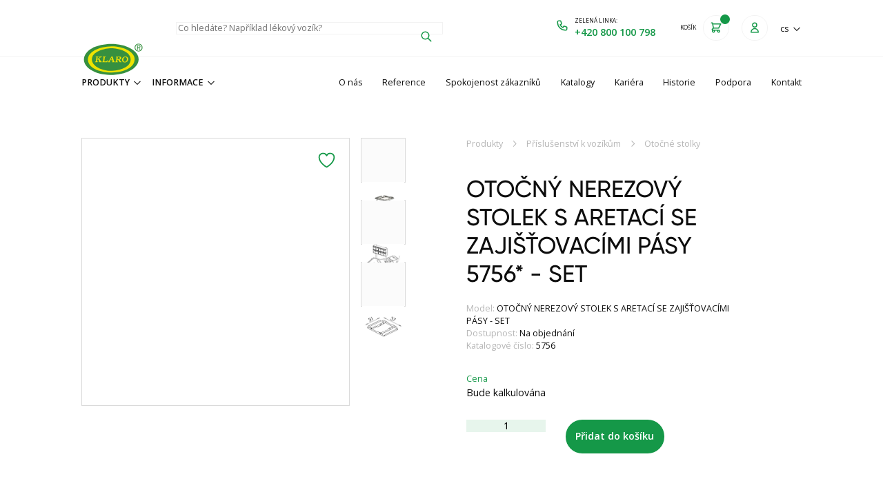

--- FILE ---
content_type: text/html; charset=utf-8
request_url: https://www.klaro.cz/produkt/5756
body_size: 11281
content:
<!DOCTYPE html>
<html class="no-js sw" lang="cs">
<head>
    <meta charset="utf-8">
    <meta http-equiv="X-UA-Compatible" content="IE=edge">

    <title>OTOČNÝ NEREZOVÝ STOLEK S ARETACÍ SE ZAJIŠŤOVACÍMI PÁSY 5756* - SET - Klaro</title>
    <meta name="keywords" content="">
    <meta name="description" content="• otočný stolek z nerez oceli AISI304 - komplet• pro ošetření nerezové oceli AISI304 nepoužívejte žádné čistící prostředky, obsahující agresivní chemii …">
    <meta name="author" content="Newlogic Digital - www.newlogic.cz">
    <link rel="canonical" href="https://www.klaro.cz/produkt/5756" data-lib-swup-replace="canonical" />

    <meta property="og:url" content="https://www.klaro.cz/produkt/5756" data-lib-swup-replace="ogUrl">
    <meta property="og:type" content="website">
    <meta property="og:title" content="OTOČNÝ NEREZOVÝ STOLEK S ARETACÍ SE ZAJIŠŤOVACÍMI PÁSY 5756* - SET">
    <meta property="og:description" content="• otočný stolek z nerez oceli AISI304 - komplet• pro ošetření nerezové oceli AISI304 nepoužívejte žádné čistící prostředky, obsahující agresivní chemii …">
    <meta property="og:image" content="https://www.klaro.cz/userfiles/eshop-produkty/11886/nahled-velky.jpg">

    <meta name="twitter:card" content="summary_large_image">
    <meta name="twitter:title" content="OTOČNÝ NEREZOVÝ STOLEK S ARETACÍ SE ZAJIŠŤOVACÍMI PÁSY 5756* - SET">
    <meta name="twitter:description" content="• otočný stolek z nerez oceli AISI304 - komplet• pro ošetření nerezové oceli AISI304 nepoužívejte žádné čistící prostředky, obsahující agresivní chemii …">
    <meta name="twitter:image" content="https://www.klaro.cz/userfiles/eshop-produkty/11886/nahled-velky.jpg">

    <meta name="viewport" content="width=device-width, user-scalable=0, initial-scale=1, viewport-fit=cover"/>
    <meta name="SKYPE_TOOLBAR" content="SKYPE_TOOLBAR_PARSER_COMPATIBLE"/>
    <meta name="format-detection" content="telephone=no">
    <meta name="mobile-web-app-capable" content="yes">
    <meta name="apple-mobile-web-app-capable" content="yes">
    <meta name="apple-mobile-web-app-title" content="OTOČNÝ NEREZOVÝ STOLEK S ARETACÍ SE ZAJIŠŤOVACÍMI PÁSY 5756* - SET - Klaro">
    <meta name="application-name" content="OTOČNÝ NEREZOVÝ STOLEK S ARETACÍ SE ZAJIŠŤOVACÍMI PÁSY 5756* - SET - Klaro">

            <link rel="dns-prefetch" href="https://cdn.jsdelivr.net">
            <link rel="dns-prefetch" href="https://fonts.gstatic.com">
            <link rel="dns-prefetch" href="https://fonts.googleapis.com">



            <link rel="stylesheet" href="/assets/css/main.35401e9394.css">
            <link rel="stylesheet" href="/assets/css/font.gilroy.4646a77759.css">
            <link rel="stylesheet" href="https://fonts.googleapis.com/css2?family=Open+Sans:ital,wght@0,400;0,600;0,700;1,400;1,600&amp;display=block">


        <script>
            document.documentElement.className = document.documentElement.className.replace('no-js', 'js'); matchMedia('(hover: hover) and (pointer: fine)').matches && document.documentElement.classList.add('no-touch'); /Android|iPhone|iPad|iPod/i.test(navigator.userAgent) && document.documentElement.classList.add('mobile'); document.documentElement.classList.add(navigator.platform.toLowerCase().replace(/ .*/, '')); !function(e) { let t; (t = e.match(/(chrome|safari|firefox)/i)) && document.documentElement.classList.add(t[0]) } (navigator.userAgent.toLowerCase());
        </script>

        <script src="https://cdn.jsdelivr.net/npm/lottie-web@5.9.6/build/player/lottie.min.js" async></script>
        <script src="/assets/js/main.ad1b95c5.js" type="module"></script>

    <!-- Global site tag (gtag.js) - Google Analytics -->
<script async src="https://www.googletagmanager.com/gtag/js"></script>
<script>
  window.dataLayer = window.dataLayer || [];
  function gtag(){ window.dataLayer.push(arguments);}
  gtag('js', new Date());

  gtag('consent', 'default', { 'ad_storage': 'denied', 'analytics_storage': 'denied' });

    gtag('config', "UA-58877397-1");


    gtag('config', "G-7E5RFT0F0S");
</script>

<script type="text/plain" data-lib-cookieconsent="performance">
  gtag('consent', 'update', { 'ad_storage': 'granted', 'analytics_storage': 'granted' });
</script>


    <script type="text/plain" data-lib-cookieconsent="marketing">
        var leady_track_key="xI23Ls19N59cboGV";
        (function(){
            var l=document.createElement("script");l.type="text/javascript";l.async=true;
            l.src='https://ct.leady.com/'+leady_track_key+"/L.js";
            var s=document.getElementsByTagName("script")[0];s.parentNode.insertBefore(l,s);
        })();
    </script>

    <link rel="apple-touch-icon" sizes="180x180" href="/favicons/apple-touch-icon.png?v=c8eb50k3s4">
    <link rel="icon" type="image/png" sizes="32x32" href="/favicons/favicon-32x32.png?v=c8eb50k3s4">
    <link rel="icon" type="image/png" sizes="16x16" href="/favicons/favicon-16x16.png?v=c8eb50k3s4">
    <link rel="manifest" href="/favicons/site.webmanifest?v=c8eb50k3s4">
    <link rel="mask-icon" href="/favicons/safari-pinned-tab.svg?v=c8eb50k3s4" color="#159848">
    <link rel="shortcut icon" href="/favicons/favicon.ico?v=c8eb50k3s4">
    <meta name="apple-mobile-web-app-title" content="Klaro">
    <meta name="application-name" content="Klaro">
    <meta name="msapplication-TileColor" content="#159848">
    <meta name="msapplication-config" content="/favicons/browserconfig.xml?v=c8eb50k3s4">
    <meta name="theme-color" content="#159848">
</head>

<body data-controller="lib lib-dialog lib-drawer lib-naja">
    <div class="l-default">

<header id="l-header" class="" data-controller="l-header">
    <div class="wrp_header_head">
        <div class="container">
            <div class="elm_head_inner row-x items-center">
                <div class="col">
                    <a href="/" class="elm_header_logo" title="Zpět na úvodní stránku">
                        <picture class="ui-image aspect-[2/1] bg-transparent">
                            <img src="/assets/images/klaro-logo.e423e6aa90.svg" alt="Klaro">
                        </picture>
                    </a>
                </div>
                <div class="col touch:contents">
                    <div class="elm_header_search flex items-center" data-l-header-target="search">
<form class="c-form-search flex-grow" action="/vyhledavani" data-controller="c-form-search" data-action-url="/?do=search">
    <div class="wrp_c_body">
        <div class="ui-input" data-has="icon-r">
            <input type="text" name="q" placeholder="Co hledáte? Například lékový vozík?" aria-label="Vyhledávání"  data-action="input->c-form-search#handleInput" autocomplete="off">
            <button type="submit" class="icon-r" data-c-form-search-target="button">
                <svg class="ui-icon text-primary">
                    <use href="#icon-search"></use>
                </svg>
            </button>
        </div>
    </div>
    <div class="wrp_c_results" data-c-form-search-target="results"></div>
</form>                        <button type="button" class="elm_header_search_toggle ui-icon text-primary ml-3 d:hidden" data-action="click->l-header#hideSearch" style="--ui-icon-size: 1.5rem" aria-label="Skrýt vyhledávání">
                            <svg>
                                <use href="#icon-x"></use>
                            </svg>
                        </button>
                    </div>
                </div>
                <div class="col ml-auto">
                    <div class="elm_header_actions row-x gx-4 t:gx-10 items-center">
                        <div class="col d:hidden">
                            <button type="button" class="elm_header_search_toggle ui-icon text-primary" data-action="click->l-header#showSearch" aria-label="Zobrazit vyhledávání">
                                <svg>
                                    <use href="#icon-search"></use>
                                </svg>
                            </button>
                        </div>
                        <div class="col">
                                <a href="tel:+420800100798" class="elm_header_phone flex items-center" aria-label="Zelená linka: +420 800 100 798">
                                    <div class="elm_phone_icon">
                                        <svg class="ui-icon text-primary">
                                            <use href="#icon-phone"></use>
                                        </svg>
                                    </div>
                                    <div class="elm_phone_text ml-2.5 m:hidden">
                                        <strong class="elm_action_title">Zelená linka:</strong>
                                        <span class="elm_action_value text-primary">+420 800 100 798</span>
                                    </div>
                                </a>
                        </div>
                        <div class="col" id="snippet--headerCart">
                            <a href="/kosik" class="elm_header_cart flex items-center" aria-label="Košík" data-lib-target="cart" data-no-swup>
                                <div class="elm_cart_text mr-3 m:hidden">
                                    <strong class="elm_action_title">Košík</strong>
                                    <span class="elm_action_value text-primary">
                                    </span>
                                </div>
                                <div class="elm_cart_icon" data-count="">
                                    <svg class="ui-icon text-primary">
                                        <use href="#icon-cart"></use>
                                    </svg>
                                </div>
                            </a>
                        </div>
                        <div class="col" style="--gx: 0rem;">
                                <button type="button" data-action="click->lib-dialog#show" data-action-url="/?do=login" class="elm_header_user" aria-label="Přihlásit se">
                                    <svg class="ui-icon">
                                        <use href="#icon-user"></use>
                                    </svg>
                                </button>
                        </div>
                        <div class="col">
                                <div class="elm_header_lang">
                                    <button type="button" class="ui-link" data-controller="lib-tippy" data-lib-tippy="dropdown-arrow, tippy-lang" aria-label="Změnit jazyk">
                                        <span>cs</span>
                                        <svg class="ui-icon">
                                            <use href="#icon-chevron-down"></use>
                                        </svg>
                                    </button>
                                    <template id="tippy-lang">
                                        <div class="ui-dropdown">
                                            <ul class="wrp_ui_list space-y-4">
                                                        <li class="col">
                                                            <a class="ui-link" href="/en/">en</a>
                                                        </li>
                                            </ul>
                                        </div>
                                    </template>
                                </div>
                        </div>
                        <div class="col d:hidden">
                            <button class="elm_header_menu" data-action="click->lib-drawer#show" aria-label="Menu">
                                <svg class="icon"><use href="#icon-menu"></use></svg>
                            </button>
                        </div>
                    </div>
                </div>
            </div>
        </div>
    </div>
    <div class="wrp_header_nav touch:hidden">
        <div class="container">
            <div class="elm_nav_inner row-x items-center">
                <div class="col mr-auto">
                    <div class="elm_nav_shop row-x gx-4">
                        <div class="col">
                            <button type="button" class="elm_nav_link uppercase font-semibold" data-l-header-target="submenuToggle" data-action-url="/?do=categoriesMenuUpd&amp;categoryId=539">
                                Produkty
                                <svg class="ui-icon">
                                    <use href="#icon-chevron-down"></use>
                                </svg>
                            </button>
                        </div>

                        <div class="col">
                            <button type="button" class="elm_nav_link uppercase font-semibold" data-l-header-target="submenuToggle" data-action-url="/?do=categoriesMenuUpd&amp;categoryId=660">
                                Informace
                                <svg class="ui-icon">
                                    <use href="#icon-chevron-down"></use>
                                </svg>
                            </button>
                        </div>

                    </div>
                </div>
                <div class="col">
                    <div class="elm_nav_links row-x gx-8">
                            <div class="col">
                                <a href="/o-nas" class="elm_nav_link">O nás</a>
                            </div>
                            <div class="col">
                                <a href="/reference" class="elm_nav_link">Reference</a>
                            </div>
                            <div class="col">
                                <a href="/spokojenost-zakazniku" class="elm_nav_link">Spokojenost zákazníků</a>
                            </div>
                            <div class="col">
                                <a href="/katalogy" class="elm_nav_link">Katalogy</a>
                            </div>
                            <div class="col">
                                <a href="/kariera" class="elm_nav_link">Kariéra</a>
                            </div>
                            <div class="col">
                                <a href="/historie" class="elm_nav_link">Historie</a>
                            </div>
                            <div class="col">
                                <a href="/podpora" class="elm_nav_link">Podpora</a>
                            </div>
                            <div class="col">
                                <a href="/kontakt" class="elm_nav_link">Kontakt</a>
                            </div>
                    </div>
                </div>
                <div class="elm_nav_submenu" data-l-header-target="submenu"></div>
            </div>
        </div>
    </div>
</header>

<nav id="l-nav" class="lib-drawer" data-lib-drawer-target="nav" data-controller="l-nav" data-action="scroll->lib-drawer#scroll">
    <div class="wrp_nav">
        <div class="wrp_nav_head">
            <picture class="ui-image aspect-[2/1]">
                <img src="/assets/images/klaro-logo.e423e6aa90.svg" alt="Klaro">
            </picture>
        </div>
        <div class="wrp_nav_body">
            <div class="elm_nav_links">
                <div class="col">
                    <button type="button" class="elm_nav_link uppercase font-semibold" data-action="click->l-nav#loadSubmenu" data-action-level="1" data-action-url="/?do=categoriesTouch&amp;categoryId=539">
                        Produkty
                        <svg class="ui-icon ml-auto">
                            <use href="#icon-chevron-right"></use>
                        </svg>
                    </button>
                </div>

                <div class="col">
                    <button type="button" class="elm_nav_link uppercase font-semibold" data-action="click->l-nav#loadSubmenu" data-action-level="1" data-action-url="/?do=categoriesTouch&amp;categoryId=660">
                        Informace
                        <svg class="ui-icon ml-auto">
                            <use href="#icon-chevron-right"></use>
                        </svg>
                    </button>
                </div>

                    <div class="col">
                        <a href="/o-nas" class="elm_nav_link">O nás</a>
                    </div>
                    <div class="col">
                        <a href="/reference" class="elm_nav_link">Reference</a>
                    </div>
                    <div class="col">
                        <a href="/spokojenost-zakazniku" class="elm_nav_link">Spokojenost zákazníků</a>
                    </div>
                    <div class="col">
                        <a href="/katalogy" class="elm_nav_link">Katalogy</a>
                    </div>
                    <div class="col">
                        <a href="/kariera" class="elm_nav_link">Kariéra</a>
                    </div>
                    <div class="col">
                        <a href="/historie" class="elm_nav_link">Historie</a>
                    </div>
                    <div class="col">
                        <a href="/podpora" class="elm_nav_link">Podpora</a>
                    </div>
                    <div class="col">
                        <a href="/kontakt" class="elm_nav_link">Kontakt</a>
                    </div>
            </div>
        </div>
        <div class="wrp_nav_submenu" data-l-nav-target="submenu" data-level="1"></div>
        <div class="wrp_nav_submenu" data-l-nav-target="submenu" data-level="2"></div>
    </div>
</nav>
        <main id="l-main" class="transition-fade">
            <div id="snippet--content">
<section class="s-product-detail py-section overflow-hidden" data-controller="s-product-detail">
    <div class="container">
        <div class="wrp_s_body row d:gx-20 d:flex-row-reverse flex-wrap d:justify-end">
            <div class="col d:col-5 touch:contents">
                <form action="/produkt/5756" method="post" id="frm-addToCartForm" class="elm_s_cart w-full touch:order-3" data-alertMessage="Musíte vybrat všechny parametry">
                    <input type="hidden" name="product" value="400">
                    <div class="elm_s_breadcrumbs mb-10 touch:order-1">
                        <nav class="c-breadcrumbs">
                                <a href="/hlavni-menu" class="ui-link">Produkty</a>
                                <svg class="ui-icon">
                                    <use href="#icon-chevron-right"></use>
                                </svg>
                                <a href="/prislusenstvi" class="ui-link">Příslušenství k vozíkům</a>
                                <svg class="ui-icon">
                                    <use href="#icon-chevron-right"></use>
                                </svg>
                                <a href="/otocne-stolky" class="ui-link">Otočné stolky</a>
                        </nav>
                    </div>
                    <header class="elm_s_head row d:gx-4 gy-4 pb-6 touch:order-1 touch:flex-wrap">
                        <div class="col col-12 d:col-auto d:flex-grow">
                            <h1 class="ui-heading">
                                OTOČNÝ NEREZOVÝ STOLEK S ARETACÍ SE ZAJIŠŤOVACÍMI PÁSY 5756* - SET
                            </h1>
                        </div>
                        <div class="col col-12 d:col-auto">
                            <div class="elm_s_tags flex d:flex-col d:space-y-2 touch:space-x-2">
                            </div>
                        </div>
                    </header>
                    <ul class="elm_s_data mb-8 w-full touch:order-3 touch:mt-8">
                        <li><strong>Model:</strong> OTOČNÝ NEREZOVÝ STOLEK S ARETACÍ SE ZAJIŠŤOVACÍMI PÁSY - SET</li>
                            <li><strong>Dostupnost:</strong> Na objednání</li>
                        <li><strong>Katalogové číslo:</strong> 5756</li>
                    </ul>

                    <div class="elm_s_options flex flex-col items-start w-full touch:order-3">
                    </div>

                    <div id="priceBlock">
<strong class="ui-title text-primary font-normal">Cena</strong>
    <div class="mb-8 text-color-default text-opacity-30">
        Bude kalkulována
    </div>


                    </div>

                    <div class="row-x gx-8">
                        <div class="col">
                            <div class="ui-input" data-type="rounded">
                                <input name="quantity" id="frm-addToCartForm-quantity" data-nette-rules='[{"op":":integer","msg":"Please enter a valid integer."}]' type="number" min="1" max="99" step="1" placeholder="" value="1" aria-label="Počet kusů">
                            </div>
                        </div>
                        <div class="col">
                            <button type="submit" class="ui-btn"
                                data-action="click->s-product-detail#addToCart"
                                data-action-url="/produkt/5756?section-37-productId=400&amp;do=section-37-addToCartDialog"
                            >
                                Přidat do košíku
                            </button>
                        </div>
                    </div>
                <input type="hidden" name="gtin" value=""><input type="hidden" name="_do" value="addToCartForm-submit"><!--[if IE]><input type=IEbug disabled style="display:none"><![endif]-->
</form>
            </div>
            <div class="col d:col-6 touch:contents">
                <div class="elm_s_gallery row touch:order-2" data-controller="lib-ns lib-gallery">
                    <div class="col flex-grow d:col-10 m:contents">
                        <div class="elm_gallery_main row-x" data-lib-ns>
                            <div class="col col-12">
                                <a href="/userfiles/thumbs/0/nahled-velky010e1d61cd0948919b28764aac616aff-1280x720-0.webp?vthqd9cvrcz" data-lib-gallery-item="1" data-no-swup data-thumb="/userfiles/thumbs/0/nahled-velky010e1d61cd0948919b28764aac616aff-200x200-0.webp?vnmxv25vuz0" class="block">
                                    <picture class="ui-image aspect-square bg-transparent">
                                        <img src="/userfiles/thumbs/0/nahled-velky010e1d61cd0948919b28764aac616aff-720x720-0.webp?vn46f98z1fs" alt="" loading="lazy" style="object-fit: contain;" />
                                    </picture>
                                </a>
                            </div>
                                <div class="col col-12">
                                    <a href="/userfiles/thumbs/2/12b9b03fba8f1de8cd120fb0276c05041-1280x720-0.webp?vhnm5a0mlhh" data-lib-gallery-item="1" data-no-swup data-thumb="/userfiles/thumbs/2/12b9b03fba8f1de8cd120fb0276c05041-200x200-0.webp?vix19rb42f0" class="block">
                                        <picture class="ui-image aspect-square bg-transparent">
                                            <img src="/userfiles/thumbs/2/12b9b03fba8f1de8cd120fb0276c05041-720x720-0.webp?vqlgpan8rc6" alt="" loading="lazy" style="object-fit: contain;" />
                                        </picture>
                                    </a>
                                </div>
                                <div class="col col-12">
                                    <a href="/userfiles/thumbs/6/0653cad3210a56cefdd8eee40ebf3492b-1280x720-0.webp?v97j58be4vu" data-lib-gallery-item="1" data-no-swup data-thumb="/userfiles/thumbs/6/0653cad3210a56cefdd8eee40ebf3492b-200x200-0.webp?vqgvljex18m" class="block">
                                        <picture class="ui-image aspect-square bg-transparent">
                                            <img src="/userfiles/thumbs/6/0653cad3210a56cefdd8eee40ebf3492b-720x720-0.webp?vrb0cmzh3qv" alt="" loading="lazy" style="object-fit: contain;" />
                                        </picture>
                                    </a>
                                </div>
                        </div>
                    </div>
                    <div class="col d:col-2 m:contents">
                        <div class="elm_gallery_thumbs">
                            <button type="button" data-lib-ns-nav-item="0">
                                <picture class="ui-image aspect-square">
                                    <img src="/userfiles/thumbs/0/nahled-velky010e1d61cd0948919b28764aac616aff-150x150-0.webp?vrvuxekpjpk" alt="" loading="lazy" style="object-fit: contain;" />
                                </picture>
                            </button>
                                <button type="button" data-lib-ns-nav-item="1">
                                    <picture class="ui-image aspect-square">
                                        <img src="/userfiles/thumbs/2/12b9b03fba8f1de8cd120fb0276c05041-150x150-0.webp?vluji7m4zpd" alt="" loading="lazy" style="object-fit: contain;" />
                                    </picture>
                                </button>
                                <button type="button" data-lib-ns-nav-item="2">
                                    <picture class="ui-image aspect-square">
                                        <img src="/userfiles/thumbs/6/0653cad3210a56cefdd8eee40ebf3492b-150x150-0.webp?veehzedxo0w" alt="" loading="lazy" style="object-fit: contain;" />
                                    </picture>
                                </button>
                        </div>
                    </div>
                        <button type="button" data-action="click->lib-dialog#show" data-action-url="/?do=login" class="elm_s_favorite" data-no-swup title="Pro přidání do seznamu se musíte přihlásit">
                            <svg class="ui-icon">
                                <use href="#icon-heart"></use>
                            </svg>
                        </button>
                </div>
            </div>
        </div>

        <div class="wrp_s_tabs" data-controller="lib-tabs">
            <div class="elm_tabs_head" data-lib-tabs-nav>
                <div class="row-x gx-10">
                        <div class="col">
                            <button type="button" data-lib-tabs-item="nav" data-state="active">
                                Popis
                            </button>
                        </div>
                </div>
            </div>
            <div class="elm_tabs_body" data-lib-tabs-area>
                    <div data-lib-tabs-item="area" data-state="active">
                        <h2 class="sr-only">Popis</h2>
                        <div class="ui-text" data-size="sm">
                            <p><p>• otočný stolek z nerez oceli AISI304 - komplet<br>• pro ošetření nerezové oceli AISI304 nepoužívejte žádné čistící prostředky, obsahující agresivní chemii (například chlór)!<br>• s aretací se zajišťovacími pásy na přístroje<br>• nosnost: 10 kg</p></p>
                        </div>
                    </div>
            </div>
        </div>
    </div>
</section>
            </div>
        </main>
<footer id="l-footer" class="bg-primary bg-opacity-10">
    <div class="wrp_footer_body">
        <div class="container">
            <div class="elm_body_inner grid">
                <div class="elm_footer_logo">
                    <picture class="ui-image aspect-[2/1] bg-transparent">
                        <img src="/assets/images/klaro-logo.e423e6aa90.svg" alt="Klaro" loading="lazy">
                    </picture>
                </div>
                <div class="elm_footer_places grid t:grid-cols-3 m:space-y-4">
                    <div class="col">
                        <strong class="ui-title text-primary mb-2 t:mb-4">Výroba</strong>
                        <div class="ui-text" data-size="sm">
                            Klaro, spol. s r.o.<br />
Velké Chvalovice 187<br />
289 11 Pečky
                        </div>
                    </div>
                    <div class="col">
                        <strong class="ui-title text-primary mb-2 t:mb-4">Sídlo</strong>
                        <div class="ui-text" data-size="sm">
                            Velké Chvalovice 187<br />
289 11 Pečky
                        </div>
                        <div class="ui-text mt-1" data-size="sm">
                            IČ: 61460478
                        </div>
                    </div>
                    <div class="col">
                        <strong class="ui-title text-primary mb-2 t:mb-4"></strong>
                        <div class="ui-text" data-size="sm">
                            
                        </div>
                        <div class="ui-text mt-1" data-size="sm">
                            
                        </div>
                    </div>
                </div>
                <div class="elm_footer_links grid grid-cols-3 touch:hidden">
                        <div class="col space-y-2.5">
                                <a href="/katalogy" class="ui-link" data-no-swup >Katalogy</a>
                                <a href="/vystavy" class="ui-link" data-no-swup >Výstavy</a>
                                <a href="/navod-na-spravne-viko" class="ui-link" data-no-swup target="_blank">Návod na správné víko</a>
                                <a href="/navod-na-vymenu-lanka" class="ui-link" data-no-swup target="_blank">Návod na výměnu lanka</a>
                                <a href="/druhy-nerezove-oceli" class="ui-link" data-no-swup target="_blank">Druhy nerezové oceli</a>
                                <a href="/rozdily-v-chromu-a-zinku" class="ui-link" data-no-swup target="_blank">Rozdíly v chromu a zinku</a>
                        </div>
                        <div class="col space-y-2.5">
                                <a href="/nasi-partneri" class="ui-link" data-no-swup >Naši partneři</a>
                                <a href="/politika-kvality" class="ui-link" data-no-swup target="_blank">Systém managementu kvality a environmentu</a>
                                <a href="/o-nas" class="ui-link" data-no-swup >O nás</a>
                                <a href="/navody-pdf-spodni-menu" class="ui-link" data-no-swup target="_blank">Návody</a>
                        </div>
                        <div class="col space-y-2.5">
                                <a href="/dodaci-podminky" class="ui-link" data-no-swup target="_blank">Dodací podmínky</a>
                                <a href="/obchodni-podminky" class="ui-link" data-no-swup target="_blank">Obchodní podmínky</a>
                                <a href="/ochrana-osobnich-udaju" class="ui-link" data-no-swup target="_blank">GDPR - zásady ochr. os. údajů</a>
                                <a href="/gdpr-prohlaseni-o-ochrane-soukromi-a-cookies" class="ui-link" data-no-swup target="_blank">GDPR - pravidla ochr. os. údajů</a>
                                <a href="/reklamace" class="ui-link" data-no-swup target="_blank">Reklamace</a>
                        </div>
                </div>
                <div class="elm_footer_contacts grid">
                        <div class="col">
                            <strong class="ui-title text-primary t:mb-4">Telefon:</strong>
                            <a href="tel:+420314005420" class="ui-link no-underline">+420 314 005 420</a>
                        </div>
                        <div class="col">
                            <strong class="ui-title text-primary t:mb-4">E-mail:</strong>
                            <a href="mailto:klaro@klaro.cz" class="ui-link no-underline">klaro@klaro.cz</a>
                        </div>
                    <div class="col">
                        <strong class="ui-title text-primary mb-2 t:mb-6 d:mb-4">Sociální sítě a online platformy</strong>
                        <div class="elm_footer_social flex items-center space-x-2.5">
                                <a href="https://www.facebook.com/klaro.sro" class="ui-icon" target="_blank" rel="noopener" title="Facebook">
                                    <svg>
                                        <use href="#icon-social-facebook"></use>
                                    </svg>
                                </a>
                                <a href="https://www.youtube.com/@klarospol.sr.o.970" class="ui-icon" target="_blank" rel="noopener" title="YouTube">
                                    <svg>
                                        <use href="#icon-social-youtube"></use>
                                    </svg>
                                </a>
                        </div>
                    </div>
                </div>
            </div>
        </div>
    </div>
    <div class="wrp_footer_foot">
        <div class="container">
            <div class="row justify-between items-end t:items-center flex-wrap">
                <div class="col">
                    <div class="elm_foot_links row gy-4 t:gx-4 d:gx-8 flex-wrap">
                        <div class="col m:col-12">
                            <span class="ui-link whitespace-nowrap">&copy; 2014-2026 Klaro, spol. s r.o.</span>
                        </div>
                            <div class="col m:col-12">
                                <a href="/privacy-policy" class="ui-link">Ochrana osobních údajů</a>
                            </div>

                            <div class="col m:col-12">
                                <a href="/mapa-stranek" class="ui-link">Mapa stránek</a>
                            </div>
                    </div>
                </div>
                <div class="col">
                    <a href="https://newlogic.cz" target="_blank" rel="noopener" class="elm_footer_nl" data-controller="lib-tippy" data-lib-tippy="tooltip, tippy-newlogic" data-tippy-placement="top-end" data-tippy-interactive="true" aria-label="Newlogic">
                        <svg class="w-8 h-8" xmlns="http://www.w3.org/2000/svg" viewBox="0 0 512 512">
                            <path fill="currentColor" d="M107.709 225.219v258.986h-79.909v-438.37l438.37 438.37h-99.474zM133.212 473.637v-186.856l93.44 93.428zM404.291 286.781v-258.986h79.909v438.37l-438.37-438.358h99.475zM378.788 38.376v186.856l-93.44-93.428zM378.788 2.304l-111.469 111.457-111.457-111.469h-153.564v507.416h130.925l111.446-111.469 111.469 111.469h153.563v-507.416z"></path>
                        </svg>
                    </a>
                    <template id="tippy-newlogic">
                        <div class="ui-dropdown">
                            <div class="ui-text">
                                Profesionální tvorba webových stránek od <a href="https://newlogic.cz" target="_blank" rel="noopener">Newlogic Digital</a>
                            </div>
                        </div>
                    </template>
                </div>
            </div>
        </div>
    </div>
</footer>

        <div id="snippet--flashes">
        </div>
    </div>
<div class="c-cookieconsent" data-type="center">
    <div class="wrp bg-background">
        <div class="wrp_c_head mt-2">
            <div class="w-40 mb-6" style="margin-left: auto;margin-right: auto">
                <img src="/assets/images/klaro-logo.e423e6aa90.svg" alt="" style="max-width: 100%;">
            </div>
            <div class="ui-heading">Nastavení soukromí a&nbsp;cookies&nbsp;🍪</div>
        </div>
        <div class="wrp_c_body">
            <div class="ui-text"><p>Webové stránky používají k poskytování služeb, personalizaci reklam a analýze návštěvnosti soubory cookie.</p>
<p> </p>
<p>Následující volbou vyjádříte souhlas s našimi <a href="/privacy-policy">zásadami chrany osobních údajů a souborů cookie</a>. Svá nastavení můžete kdykoli změnit.</p></div>
        </div>
        <div class="wrp_c_foot flex-col space-y-6">
            <div class="col w-full">
                <button class="ui-btn w-full" data-size="lg" aria-label="Ano, souhlasím" data-lib-cookieconsent-approve>Ano, souhlasím</button>
            </div>
            <div class="col">
                <button class="ui-link" aria-label="Nesouhlasím" data-lib-cookieconsent-decline><span>Nesouhlasím</span></button>
            </div>
        </div>
    </div>
</div>
    <svg hidden="">
    <symbol id="icon-chevron-left" fill="none" viewBox="0 0 24 24" stroke="currentColor">
        <path stroke-linecap="round" stroke-linejoin="round" stroke-width="2" d="M15 19l-7-7 7-7" />
    </symbol>
    <symbol id="icon-chevron-right" fill="none" viewBox="0 0 24 24" stroke="currentColor">
        <path stroke-linecap="round" stroke-linejoin="round" stroke-width="2" d="M9 5l7 7-7 7" />
    </symbol>
    <symbol id="icon-chevron-down" fill="none" viewBox="0 0 24 24" stroke="currentColor">
        <path stroke-linecap="round" stroke-linejoin="round" stroke-width="2" d="M19 9l-7 7-7-7" />
    </symbol>
    <symbol id="icon-angle-down" fill="currentColor" viewBox="0 0 24 24" stroke="currentColor">
        <path d="M10.998 15.467c.491.71 1.513.71 2.004 0l3.767-5.453c.581-.843 0-2.013-1.002-2.014H8.234C7.232 8 6.65 9.17 7.231 10.014z" />
    </symbol>
    <symbol id="icon-angle-up" fill="currentColor" viewBox="0 0 24 24" stroke="currentColor">
        <path d="M10.998 15.467c.491.71 1.513.71 2.004 0l3.767-5.453c.581-.843 0-2.013-1.002-2.014H8.234C7.232 8 6.65 9.17 7.231 10.014z" style="transform: scaleY(-1) translateY(1px); transform-origin: 50% 50%;" />
    </symbol>
    <symbol id="icon-exclamation-circle" fill="none" viewBox="0 0 24 24" stroke="currentColor">
        <path stroke-linecap="round" stroke-linejoin="round" stroke-width="2" d="M12 8v4m0 4h.01M21 12a9 9 0 11-18 0 9 9 0 0118 0z" />
    </symbol>
    <symbol id="icon-x" fill="none" viewBox="0 0 24 24" stroke="currentColor">
        <path stroke-linecap="round" stroke-linejoin="round" stroke-width="1.75" d="M6 18L18 6M6 6l12 12" />
    </symbol>
    <symbol id="icon-menu" fill="none" viewBox="0 0 24 24" stroke="currentColor">
        <path stroke-linecap="round" stroke-linejoin="round" stroke-width="2" d="M4 6h16M4 12h16M4 18h16" />
    </symbol>
    <symbol id="icon-moon" fill="none" viewBox="0 0 24 24" stroke="currentColor">
        <path stroke-linecap="round" stroke-linejoin="round" stroke-width="2" d="M20.354 15.354A9 9 0 018.646 3.646 9.003 9.003 0 0012 21a9.003 9.003 0 008.354-5.646z" />
    </symbol>
    <symbol id="icon-sun" fill="none" viewBox="0 0 24 24" stroke="currentColor">
        <path stroke-linecap="round" stroke-linejoin="round" stroke-width="2" d="M12 3v1m0 16v1m9-9h-1M4 12H3m15.364 6.364l-.707-.707M6.343 6.343l-.707-.707m12.728 0l-.707.707M6.343 17.657l-.707.707M16 12a4 4 0 11-8 0 4 4 0 018 0z" />
    </symbol>
    <symbol id="icon-at-symbol" fill="none" viewBox="0 0 24 24" stroke="currentColor">
        <path stroke-linecap="round" stroke-linejoin="round" stroke-width="2" d="M16 12a4 4 0 10-8 0 4 4 0 008 0zm0 0v1.5a2.5 2.5 0 005 0V12a9 9 0 10-9 9m4.5-1.206a8.959 8.959 0 01-4.5 1.207" />
    </symbol>
    <symbol id="icon-cart" fill="none" viewBox="0 0 24 24" stroke="currentColor">
        <path stroke-linecap="round" stroke-linejoin="round" stroke-width="2" d="M3 3h2l.4 2M7 13h10l4-8H5.4M7 13L5.4 5M7 13l-2.293 2.293c-.63.63-.184 1.707.707 1.707H17m0 0a2 2 0 100 4 2 2 0 000-4zm-8 2a2 2 0 11-4 0 2 2 0 014 0z" />
    </symbol>
    <symbol id="icon-phone" fill="none" viewBox="0 0 24 24" stroke="currentColor">
        <path stroke-linecap="round" stroke-linejoin="round" stroke-width="2" d="M3 5a2 2 0 012-2h3.28a1 1 0 01.948.684l1.498 4.493a1 1 0 01-.502 1.21l-2.257 1.13a11.042 11.042 0 005.516 5.516l1.13-2.257a1 1 0 011.21-.502l4.493 1.498a1 1 0 01.684.949V19a2 2 0 01-2 2h-1C9.716 21 3 14.284 3 6V5z" />
    </symbol>
    <symbol id="icon-search" fill="none" viewBox="0 0 24 24" stroke="currentColor">
        <path stroke-linecap="round" stroke-linejoin="round" stroke-width="2" d="M21 21l-6-6m2-5a7 7 0 11-14 0 7 7 0 0114 0z" />
    </symbol>
    <symbol id="icon-social-facebook" viewBox="0 0 24 24">
        <path d="M9.101 23.691v-7.98H6.627v-3.667h2.474v-1.58c0-4.085 1.848-5.978 5.858-5.978.401 0 .955.042 1.468.103a8.68 8.68 0 0 1 1.141.195v3.325a8.623 8.623 0 0 0-.653-.036 26.805 26.805 0 0 0-.733-.009c-.707 0-1.259.096-1.675.309a1.686 1.686 0 0 0-.679.622c-.258.42-.374.995-.374 1.752v1.297h3.919l-.386 2.103-.287 1.564h-3.246v8.245C19.396 23.238 24 18.179 24 12.044c0-6.627-5.373-12-12-12s-12 5.373-12 12c0 5.628 3.874 10.35 9.101 11.647Z"/>
    </symbol>
    <symbol id="icon-social-linkedin" viewBox="0 0 24 24">
        <path d="M20.447 20.452h-3.554v-5.569c0-1.328-.027-3.037-1.852-3.037-1.853 0-2.136 1.445-2.136 2.939v5.667H9.351V9h3.414v1.561h.046c.477-.9 1.637-1.85 3.37-1.85 3.601 0 4.267 2.37 4.267 5.455v6.286zM5.337 7.433c-1.144 0-2.063-.926-2.063-2.065 0-1.138.92-2.063 2.063-2.063 1.14 0 2.064.925 2.064 2.063 0 1.139-.925 2.065-2.064 2.065zm1.782 13.019H3.555V9h3.564v11.452zM22.225 0H1.771C.792 0 0 .774 0 1.729v20.542C0 23.227.792 24 1.771 24h20.451C23.2 24 24 23.227 24 22.271V1.729C24 .774 23.2 0 22.222 0h.003z"/>
    </symbol>
    <symbol id="icon-social-twitter" viewBox="0 0 24 24">
        <path d="M18.901 1.153h3.68l-8.04 9.19L24 22.846h-7.406l-5.8-7.584-6.638 7.584H.474l8.6-9.83L0 1.154h7.594l5.243 6.932ZM17.61 20.644h2.039L6.486 3.24H4.298Z"/>
    </symbol>
    <symbol id="icon-social-youtube" viewBox="0 0 24 24">
        <path d="M23.498 6.186a3.016 3.016 0 0 0-2.122-2.136C19.505 3.545 12 3.545 12 3.545s-7.505 0-9.377.505A3.017 3.017 0 0 0 .502 6.186C0 8.07 0 12 0 12s0 3.93.502 5.814a3.016 3.016 0 0 0 2.122 2.136c1.871.505 9.376.505 9.376.505s7.505 0 9.377-.505a3.015 3.015 0 0 0 2.122-2.136C24 15.93 24 12 24 12s0-3.93-.502-5.814zM9.545 15.568V8.432L15.818 12l-6.273 3.568z"/>
    </symbol>
    <symbol id="icon-social-instagram" viewBox="0 0 24 24">
        <path d="M7.0301.084c-1.2768.0602-2.1487.264-2.911.5634-.7888.3075-1.4575.72-2.1228 1.3877-.6652.6677-1.075 1.3368-1.3802 2.127-.2954.7638-.4956 1.6365-.552 2.914-.0564 1.2775-.0689 1.6882-.0626 4.947.0062 3.2586.0206 3.6671.0825 4.9473.061 1.2765.264 2.1482.5635 2.9107.308.7889.72 1.4573 1.388 2.1228.6679.6655 1.3365 1.0743 2.1285 1.38.7632.295 1.6361.4961 2.9134.552 1.2773.056 1.6884.069 4.9462.0627 3.2578-.0062 3.668-.0207 4.9478-.0814 1.28-.0607 2.147-.2652 2.9098-.5633.7889-.3086 1.4578-.72 2.1228-1.3881.665-.6682 1.0745-1.3378 1.3795-2.1284.2957-.7632.4966-1.636.552-2.9124.056-1.2809.0692-1.6898.063-4.948-.0063-3.2583-.021-3.6668-.0817-4.9465-.0607-1.2797-.264-2.1487-.5633-2.9117-.3084-.7889-.72-1.4568-1.3876-2.1228C21.2982 1.33 20.628.9208 19.8378.6165 19.074.321 18.2017.1197 16.9244.0645 15.6471.0093 15.236-.005 11.977.0014 8.718.0076 8.31.0215 7.0301.0839m.1402 21.6932c-1.17-.0509-1.8053-.2453-2.2287-.408-.5606-.216-.96-.4771-1.3819-.895-.422-.4178-.6811-.8186-.9-1.378-.1644-.4234-.3624-1.058-.4171-2.228-.0595-1.2645-.072-1.6442-.079-4.848-.007-3.2037.0053-3.583.0607-4.848.05-1.169.2456-1.805.408-2.2282.216-.5613.4762-.96.895-1.3816.4188-.4217.8184-.6814 1.3783-.9003.423-.1651 1.0575-.3614 2.227-.4171 1.2655-.06 1.6447-.072 4.848-.079 3.2033-.007 3.5835.005 4.8495.0608 1.169.0508 1.8053.2445 2.228.408.5608.216.96.4754 1.3816.895.4217.4194.6816.8176.9005 1.3787.1653.4217.3617 1.056.4169 2.2263.0602 1.2655.0739 1.645.0796 4.848.0058 3.203-.0055 3.5834-.061 4.848-.051 1.17-.245 1.8055-.408 2.2294-.216.5604-.4763.96-.8954 1.3814-.419.4215-.8181.6811-1.3783.9-.4224.1649-1.0577.3617-2.2262.4174-1.2656.0595-1.6448.072-4.8493.079-3.2045.007-3.5825-.006-4.848-.0608M16.953 5.5864A1.44 1.44 0 1 0 18.39 4.144a1.44 1.44 0 0 0-1.437 1.4424M5.8385 12.012c.0067 3.4032 2.7706 6.1557 6.173 6.1493 3.4026-.0065 6.157-2.7701 6.1506-6.1733-.0065-3.4032-2.771-6.1565-6.174-6.1498-3.403.0067-6.156 2.771-6.1496 6.1738M8 12.0077a4 4 0 1 1 4.008 3.9921A3.9996 3.9996 0 0 1 8 12.0077"/>
    </symbol>
    <symbol id="icon-view-grid" fill="currentColor" viewBox="0 0 24 24">
        <path d="M3 13.435h5.565c1.108 0 2 .892 2 2V21c0 1.108-.892 2-2 2H3c-1.108 0-2-.892-2-2v-5.565c0-1.108.892-2 2-2zm12.435 0H21c1.108 0 2 .892 2 2V21c0 1.108-.892 2-2 2h-5.565c-1.108 0-2-.892-2-2v-5.565c0-1.108.892-2 2-2zm0-12.435H21c1.108 0 2 .892 2 2v5.565c0 1.108-.892 2-2 2h-5.565c-1.108 0-2-.892-2-2V3c0-1.108.892-2 2-2zM3 1h5.565c1.108 0 2 .892 2 2v5.565c0 1.108-.892 2-2 2H3c-1.108 0-2-.892-2-2V3c0-1.108.892-2 2-2z"/>
    </symbol>
    <symbol id="icon-view-list" viewBox="0 0 24 24" fill="currentColor">
        <path d="M3 17.5h18c1.108 0 2 .892 2 2V21c0 1.108-.892 2-2 2H3c-1.108 0-2-.892-2-2v-1.5c0-1.108.892-2 2-2zm0-8.25h18c1.108 0 2 .892 2 2v1.5c0 1.108-.892 2-2 2H3c-1.108 0-2-.892-2-2v-1.5c0-1.108.892-2 2-2ZM3 1h18c1.108 0 2 .892 2 2v1.5c0 1.108-.892 2-2 2H3c-1.108 0-2-.892-2-2V3c0-1.108.892-2 2-2Z" />
    </symbol>
    <symbol id="icon-filter" viewBox="0 0 20 20" fill="currentColor">
        <path fill-rule="evenodd" d="M3 3a1 1 0 011-1h12a1 1 0 011 1v3a1 1 0 01-.293.707L12 11.414V15a1 1 0 01-.293.707l-2 2A1 1 0 018 17v-5.586L3.293 6.707A1 1 0 013 6V3z" clip-rule="evenodd" />
    </symbol>
    <symbol id="icon-share" viewBox="0 0 20 20" fill="currentColor">
        <path d="M15 8a3 3 0 10-2.977-2.63l-4.94 2.47a3 3 0 100 4.319l4.94 2.47a3 3 0 10.895-1.789l-4.94-2.47a3.027 3.027 0 000-.74l4.94-2.47C13.456 7.68 14.19 8 15 8z" />
    </symbol>
    <symbol id="icon-check" fill="none" viewBox="0 0 24 24" stroke="currentColor" stroke-width="2">
        <path stroke-linecap="round" stroke-linejoin="round" d="M5 13l4 4L19 7" />
    </symbol>
    <symbol id="icon-information-circle" viewBox="0 0 20 20" fill="currentColor">
        <path fill-rule="evenodd" d="M18 10a8 8 0 11-16 0 8 8 0 0116 0zm-7-4a1 1 0 11-2 0 1 1 0 012 0zM9 9a1 1 0 000 2v3a1 1 0 001 1h1a1 1 0 100-2v-3a1 1 0 00-1-1H9z" clip-rule="evenodd" />
    </symbol>
    <symbol id="icon-exclamation-circle" fill="none" viewBox="0 0 24 24" stroke="currentColor" stroke-width="2">
        <path stroke-linecap="round" stroke-linejoin="round" d="M12 8v4m0 4h.01M21 12a9 9 0 11-18 0 9 9 0 0118 0z" />
    </symbol>
    <symbol id="icon-check-circle" fill="none" viewBox="0 0 24 24" stroke="currentColor" stroke-width="2">
        <path stroke-linecap="round" stroke-linejoin="round" d="M9 12l2 2 4-4m6 2a9 9 0 11-18 0 9 9 0 0118 0z" />
    </symbol>
    <symbol id="icon-x-circle" fill="none" viewBox="0 0 24 24" stroke="currentColor" stroke-width="2">
        <path stroke-linecap="round" stroke-linejoin="round" d="M10 14l2-2m0 0l2-2m-2 2l-2-2m2 2l2 2m7-2a9 9 0 11-18 0 9 9 0 0118 0z" />
    </symbol>
    <symbol id="icon-user" fill="none" viewBox="0 0 24 24" stroke="currentColor" stroke-width="2">
        <path stroke-linecap="round" stroke-linejoin="round" d="M16 7a4 4 0 11-8 0 4 4 0 018 0zM12 14a7 7 0 00-7 7h14a7 7 0 00-7-7z" />
    </symbol>
    <symbol id="icon-logout" fill="none" viewBox="0 0 24 24" stroke="currentColor" stroke-width="2" style="transform: scaleX(-1) translateY(1px); transform-origin: 50% 50%;">
        <path stroke-linecap="round" stroke-linejoin="round" d="M17 16l4-4m0 0l-4-4m4 4H7m6 4v1a3 3 0 01-3 3H6a3 3 0 01-3-3V7a3 3 0 013-3h4a3 3 0 013 3v1" />
    </symbol>
    <symbol id="icon-document-text" fill="none" viewBox="0 0 24 24" stroke="currentColor" stroke-width="2">
        <path stroke-linecap="round" stroke-linejoin="round" d="M9 12h6m-6 4h6m2 5H7a2 2 0 01-2-2V5a2 2 0 012-2h5.586a1 1 0 01.707.293l5.414 5.414a1 1 0 01.293.707V19a2 2 0 01-2 2z" />
    </symbol>
    <symbol id="icon-trash" fill="none" viewBox="0 0 24 24" stroke="currentColor" stroke-width="2">
        <path stroke-linecap="round" stroke-linejoin="round" d="M19 7l-.867 12.142A2 2 0 0116.138 21H7.862a2 2 0 01-1.995-1.858L5 7m5 4v6m4-6v6m1-10V4a1 1 0 00-1-1h-4a1 1 0 00-1 1v3M4 7h16" />
    </symbol>
    <symbol id="icon-pencil" fill="none" viewBox="0 0 24 24" stroke="currentColor" stroke-width="2">
        <path stroke-linecap="round" stroke-linejoin="round" d="M15.232 5.232l3.536 3.536m-2.036-5.036a2.5 2.5 0 113.536 3.536L6.5 21.036H3v-3.572L16.732 3.732z" />
    </symbol>
    <symbol id="icon-heart" fill="none" viewBox="0 0 24 24" stroke-width="1.5" stroke="currentColor">
        <path stroke-linecap="round" stroke-linejoin="round" d="M21 8.25c0-2.485-2.099-4.5-4.688-4.5-1.935 0-3.597 1.126-4.312 2.733-.715-1.607-2.377-2.733-4.313-2.733C5.1 3.75 3 5.765 3 8.25c0 7.22 9 12 9 12s9-4.78 9-12z" />
    </symbol>
    <symbol id="icon-heart-solid" viewBox="0 0 24 24" fill="currentColor">
        <path d="M11.645 20.91l-.007-.003-.022-.012a15.247 15.247 0 01-.383-.218 25.18 25.18 0 01-4.244-3.17C4.688 15.36 2.25 12.174 2.25 8.25 2.25 5.322 4.714 3 7.688 3A5.5 5.5 0 0112 5.052 5.5 5.5 0 0116.313 3c2.973 0 5.437 2.322 5.437 5.25 0 3.925-2.438 7.111-4.739 9.256a25.175 25.175 0 01-4.244 3.17 15.247 15.247 0 01-.383.219l-.022.012-.007.004-.003.001a.752.752 0 01-.704 0l-.003-.001z" />
    </symbol>
    <symbol id="icon-speaker-wave" fill="none" viewBox="0 0 24 24" stroke-width="1.5" stroke="currentColor">
        <path stroke-linecap="round" stroke-linejoin="round" d="M19.114 5.636a9 9 0 0 1 0 12.728M16.463 8.288a5.25 5.25 0 0 1 0 7.424M6.75 8.25l4.72-4.72a.75.75 0 0 1 1.28.53v15.88a.75.75 0 0 1-1.28.53l-4.72-4.72H4.51c-.88 0-1.704-.507-1.938-1.354A9.009 9.009 0 0 1 2.25 12c0-.83.112-1.633.322-2.396C2.806 8.756 3.63 8.25 4.51 8.25H6.75Z" />
    </symbol>
    <symbol id="icon-speaker-x-mark" fill="none" viewBox="0 0 24 24" stroke-width="1.5" stroke="currentColor">
        <path stroke-linecap="round" stroke-linejoin="round" d="M17.25 9.75 19.5 12m0 0 2.25 2.25M19.5 12l2.25-2.25M19.5 12l-2.25 2.25m-10.5-6 4.72-4.72a.75.75 0 0 1 1.28.53v15.88a.75.75 0 0 1-1.28.53l-4.72-4.72H4.51c-.88 0-1.704-.507-1.938-1.354A9.009 9.009 0 0 1 2.25 12c0-.83.112-1.633.322-2.396C2.806 8.756 3.63 8.25 4.51 8.25H6.75Z" />
    </symbol>
</svg>

</body>
</html>


--- FILE ---
content_type: text/css
request_url: https://www.klaro.cz/assets/css/main.35401e9394.css
body_size: 25840
content:
.ts-wrapper.single .ts-control,.ts-wrapper.single .ts-control input{cursor:pointer}.ts-wrapper.plugin-drag_drop.multi>.ts-control>div.ui-sortable-placeholder{visibility:visible!important;background:rgba(0,0,0,.06)!important;border:0!important;box-shadow:inset 0 0 12px 4px #fff}.ts-wrapper.plugin-drag_drop .ui-sortable-placeholder::after{content:"!";visibility:hidden}.ts-wrapper.plugin-drag_drop .ui-sortable-helper{box-shadow:0 2px 5px rgba(0,0,0,.2)}.plugin-checkbox_options .option input{margin-right:.5rem}.plugin-clear_button .ts-control{padding-right:calc(1em + (3 * 6px))!important}.plugin-clear_button .clear-button{opacity:0;position:absolute;top:8px;right:calc(8px - 6px);margin-right:0!important;background:0 0!important;transition:opacity .5s;cursor:pointer}.plugin-clear_button.single .clear-button{right:calc(8px - 6px + 2rem)}.plugin-clear_button.focus.has-items .clear-button,.plugin-clear_button:not(.disabled):hover.has-items .clear-button{opacity:1}.ts-wrapper .dropdown-header{position:relative;padding:10px 8px;border-bottom:1px solid #d0d0d0;background:#f8f8f8;border-radius:3px 3px 0 0}.ts-wrapper .dropdown-header-close{position:absolute;right:8px;top:50%;color:#303030;opacity:.4;margin-top:-12px;line-height:20px;font-size:20px!important}.ts-wrapper .dropdown-header-close:hover{color:#000}.plugin-dropdown_input.focus.dropdown-active .ts-control{box-shadow:none;border:1px solid #d0d0d0}.plugin-dropdown_input .dropdown-input{border:1px solid #d0d0d0;border-width:0 0 1px;display:block;padding:8px;box-shadow:none;width:100%;background:0 0}.plugin-dropdown_input .items-placeholder{border:0!important;box-shadow:none!important;width:100%}.plugin-dropdown_input.dropdown-active .items-placeholder,.plugin-dropdown_input.has-items .items-placeholder{display:none!important}.ts-wrapper.plugin-input_autogrow.has-items .ts-control>input{min-width:0}.ts-wrapper.plugin-input_autogrow.has-items.focus .ts-control>input{flex:none;min-width:4px}.ts-wrapper.plugin-input_autogrow.has-items.focus .ts-control>input::-webkit-input-placeholder{color:transparent}.ts-wrapper.plugin-input_autogrow.has-items.focus .ts-control>input::-ms-input-placeholder{color:transparent}.ts-wrapper.plugin-input_autogrow.has-items.focus .ts-control>input::placeholder{color:transparent}.ts-dropdown.plugin-optgroup_columns .ts-dropdown-content{display:flex}.ts-dropdown.plugin-optgroup_columns .optgroup{border-right:1px solid #f2f2f2;border-top:0;flex-grow:1;flex-basis:0;min-width:0}.ts-dropdown.plugin-optgroup_columns .optgroup:last-child{border-right:0}.ts-dropdown.plugin-optgroup_columns .optgroup:before{display:none}.ts-dropdown.plugin-optgroup_columns .optgroup-header{border-top:0}.ts-wrapper.plugin-remove_button .item{display:inline-flex;align-items:center;padding-right:0!important}.ts-wrapper.plugin-remove_button .item .remove{color:inherit;text-decoration:none;vertical-align:middle;display:inline-block;padding:0 6px;border-left:1px solid #d0d0d0;border-radius:0 2px 2px 0;box-sizing:border-box;margin-left:6px}.ts-wrapper.plugin-remove_button .item .remove:hover{background:rgba(0,0,0,.05)}.ts-wrapper.plugin-remove_button .item.active .remove{border-left-color:#cacaca}.ts-wrapper.plugin-remove_button.disabled .item .remove:hover{background:0 0}.ts-wrapper.plugin-remove_button.disabled .item .remove{border-left-color:#fff}.ts-wrapper.plugin-remove_button .remove-single{position:absolute;right:0;top:0;font-size:23px}.ts-wrapper{position:relative}.ts-control,.ts-control input,.ts-dropdown{color:#303030;font-family:inherit;font-size:13px;line-height:18px;font-smoothing:inherit}.ts-control,.ts-wrapper.single.input-active .ts-control{background:#fff;cursor:text}.ts-control{border:1px solid #d0d0d0;padding:8px;width:100%;overflow:hidden;position:relative;z-index:1;box-sizing:border-box;box-shadow:none;border-radius:3px;display:flex;flex-wrap:wrap}.ts-wrapper.multi.has-items .ts-control{padding:calc(8px - 2px - 0px) 8px calc(8px - 2px - 3px - 0px)}.full .ts-control{background-color:#fff}.disabled .ts-control,.disabled .ts-control *{cursor:default!important}.focus .ts-control{box-shadow:none}.ts-control>*{vertical-align:baseline;display:inline-block}.ts-wrapper.multi .ts-control>div{cursor:pointer;margin:0 3px 3px 0;padding:2px 6px;background:#f2f2f2;color:#303030;border:0 solid #d0d0d0}.ts-wrapper.multi .ts-control>div.active{background:#e8e8e8;color:#303030;border:0 solid #cacaca}.ts-wrapper.multi.disabled .ts-control>div,.ts-wrapper.multi.disabled .ts-control>div.active{color:#7d7d7d;background:#fff;border:0 solid #fff}.ts-control>input{flex:1 1 auto;min-width:7rem;display:inline-block!important;padding:0!important;min-height:0!important;max-height:none!important;max-width:100%!important;margin:0!important;text-indent:0!important;border:0!important;background:0 0!important;line-height:inherit!important;-webkit-user-select:auto!important;-moz-user-select:auto!important;-ms-user-select:auto!important;user-select:auto!important;box-shadow:none!important}.ts-control>input::-ms-clear{display:none}.ts-control>input:focus{outline:0!important}.has-items .ts-control>input{margin:0 4px!important}.ts-control.rtl{text-align:right}.ts-control.rtl.single .ts-control:after{left:15px;right:auto}.ts-control.rtl .ts-control>input{margin:0 4px 0 -2px!important}.disabled .ts-control{opacity:.5;background-color:#fafafa}.input-hidden .ts-control>input{opacity:0;position:absolute;left:-10000px}.ts-dropdown{position:absolute;top:100%;left:0;width:100%;z-index:10;border:1px solid #d0d0d0;background:#fff;margin:.25rem 0 0;border-top:0;box-sizing:border-box;box-shadow:0 1px 3px rgba(0,0,0,.1);border-radius:0 0 3px 3px}.ts-dropdown [data-selectable]{cursor:pointer;overflow:hidden}.ts-dropdown [data-selectable] .highlight{background:rgba(125,168,208,.2);border-radius:1px}.ts-dropdown .create,.ts-dropdown .no-results,.ts-dropdown .optgroup-header,.ts-dropdown .option{padding:5px 8px}.ts-dropdown .option,.ts-dropdown [data-disabled],.ts-dropdown [data-disabled] [data-selectable].option{cursor:inherit;opacity:.5}.ts-dropdown [data-selectable].option{opacity:1;cursor:pointer}.ts-dropdown .optgroup:first-child .optgroup-header{border-top:0}.ts-dropdown .optgroup-header{color:#303030;background:#fff;cursor:default}.ts-dropdown .active{background-color:#f5fafd;color:#495c68}.ts-dropdown .active.create{color:#495c68}.ts-dropdown .create{color:rgba(48,48,48,.5)}.ts-dropdown .spinner{display:inline-block;width:30px;height:30px;margin:5px 8px}.ts-dropdown .spinner:after{content:" ";display:block;width:24px;height:24px;margin:3px;border-radius:50%;border:5px solid #d0d0d0;border-color:#d0d0d0 transparent;animation:1.2s linear infinite lds-dual-ring}@keyframes lds-dual-ring{0%{transform:rotate(0)}100%{transform:rotate(360deg)}}.ts-dropdown-content{overflow-y:auto;overflow-x:hidden;max-height:200px;overflow-scrolling:touch;scroll-behavior:smooth}.ts-hidden-accessible{border:0!important;clip:rect(0 0 0 0)!important;-webkit-clip-path:inset(50%)!important;clip-path:inset(50%)!important;overflow:hidden!important;padding:0!important;position:absolute!important;width:1px!important;white-space:nowrap!important}b,strong{font-weight:var(--font-bold)}code,pre{font-family:ui-monospace,SFMono-Regular,Consolas,'Liberation Mono',Menlo,monospace;font-size:1em}small{font-size:80%}sub{font-size:75%;line-height:0;position:relative;vertical-align:baseline;bottom:-.25em}table{text-indent:0;border-color:inherit;border-collapse:collapse;border-spacing:0}button,input,optgroup,select,textarea{font-family:inherit;font-size:100%;line-height:1.15;margin:0}button,select{text-transform:none}::-moz-focus-inner{border-style:none;padding:0}progress{vertical-align:baseline}::-webkit-inner-spin-button,::-webkit-outer-spin-button{height:auto}[type=search]{-webkit-appearance:textfield;outline-offset:-2px}::-webkit-search-decoration{-webkit-appearance:none}::-webkit-file-upload-button{-webkit-appearance:button;font:inherit}summary{display:list-item}:root{--color-accent:var(--color-primary);--color-current:var(--color-default);--color-default:13 13 13;--color-invert:255 255 255;--color-primary:21 152 72;--color-secondary:249 226 44;--color-light:255 255 255;--color-dark:17 19 21;--color-success:33 154 67;--color-error:219 3 3;--color-warning:254 179 53;--color-info:102 153 204;--color-background:255 255 255;--color-background-100:251 251 251;--color-background-200:235 235 235;--color-background-300:225 225 225;--font-primary:"Open Sans",sans-serif;--font-secondary:"Gilroy",sans-serif;--color-google:219,68,55;--color-linkedin:40,103,178;--color-youtube:255,0,0;--color-instagram:193,53,132;--color-twitter:29,161,242;--color-facebook:24,119,242;--radius:0.5rem;--container-width:78.5rem;--container-padding:5vw;--container-padding-calc:max(calc(50vw - (var(--container-width) / 2) + var(--container-padding)), var(--container-padding));--font-bold:700;--font-semibold:600;--font-medium:500;--font-normal:400;--font-light:300;--font-thin:200;--z-10:10;--z-20:20;--z-30:30;--z-40:40;--z-50:50;--transition:0.2s;--transition-color:color var(--transition) ease 0s;--transition-background:background var(--transition) ease 0s;--transition-opacity:opacity var(--transition) ease 0s;--transition-transform:transform var(--transition) ease 0s;--transition-border:border-color var(--transition) ease 0s;--transition-shadow:box-shadow var(--transition) ease 0s;--section-padding:3rem;--icon-check:url('data:image/svg+xml,<svg xmlns="http://www.w3.org/2000/svg" fill="none" viewBox="0 0 24 24" stroke="currentColor"><path stroke-linecap="round" stroke-linejoin="round" stroke-width="2" d="M5 13l4 4L19 7" /></svg>') no-repeat 50% 50%/contain;--icon-radio:url('data:image/svg+xml, <svg xmlns="http://www.w3.org/2000/svg" viewBox="0 0 512 512"><path fill="currentColor" d="M256 160c-53.019 0-96 42.981-96 96v0c0 53.019 42.981 96 96 96v0c53.019 0 96-42.981 96-96v0c0-53.019-42.981-96-96-96z"></path></svg>') no-repeat 50% 50%/contain;--icon-chevron-right:url('data:image/svg+xml,<svg xmlns="http://www.w3.org/2000/svg" fill="none" viewBox="0 0 24 24" stroke="currentColor"><path stroke-linecap="round" stroke-linejoin="round" stroke-width="2" d="M9 5l7 7-7 7" /></svg>') no-repeat 50% 50%/contain;--icon-chevron-left:url('data:image/svg+xml,<svg xmlns="http://www.w3.org/2000/svg" fill="none" viewBox="0 0 24 24" stroke="currentColor"><path stroke-linecap="round" stroke-linejoin="round" stroke-width="2" d="M15 19l-7-7 7-7" /></svg>') no-repeat 50% 50%/contain;--icon-chevron-down:url('data:image/svg+xml,<svg xmlns="http://www.w3.org/2000/svg" fill="none" viewBox="0 0 24 24" stroke="currentColor"><path stroke-linecap="round" stroke-linejoin="round" stroke-width="2" d="M19 9l-7 7-7-7" /></svg>') no-repeat 50% 50%/contain;--icon-angle-up:url('data:image/svg+xml,<svg xmlns="http://www.w3.org/2000/svg" fill="currentColor" viewBox="0 0 24 24" stroke="currentColor"><path d="M10.998 15.467c.491.71 1.513.71 2.004 0l3.767-5.453c.581-.843 0-2.013-1.002-2.014H8.234C7.232 8 6.65 9.17 7.231 10.014z" style="transform: scaleY(-1) translateY(1px); transform-origin: 50% 50%;" /></svg>') no-repeat 50% 50%/contain;--icon-angle-down:url('data:image/svg+xml,<svg xmlns="http://www.w3.org/2000/svg" fill="currentColor" viewBox="0 0 24 24" stroke="currentColor"><path d="M10.998 15.467c.491.71 1.513.71 2.004 0l3.767-5.453c.581-.843 0-2.013-1.002-2.014H8.234C7.232 8 6.65 9.17 7.231 10.014z" /></svg>') no-repeat 50% 50%/contain;--icon-upload:url('data:image/svg+xml,<svg xmlns="http://www.w3.org/2000/svg" fill="none" viewBox="0 0 24 24" stroke="currentColor"><path stroke-linecap="round" stroke-linejoin="round" stroke-width="2" d="M4 16v1a3 3 0 003 3h10a3 3 0 003-3v-1m-4-8l-4-4m0 0L8 8m4-4v12" /></svg>') no-repeat 50% 50%/contain;--icon-plus:url('data:image/svg+xml,<svg xmlns="http://www.w3.org/2000/svg" viewBox="0 0 20 20" fill="currentColor"><path fill-rule="evenodd" d="M10 3a1 1 0 011 1v5h5a1 1 0 110 2h-5v5a1 1 0 11-2 0v-5H4a1 1 0 110-2h5V4a1 1 0 011-1z" clip-rule="evenodd" /></svg>') no-repeat 50% 50%/contain;--icon-minus:url('data:image/svg+xml,<svg xmlns="http://www.w3.org/2000/svg" viewBox="0 0 20 20" fill="currentColor"><path fill-rule="evenodd" d="M3 10a1 1 0 011-1h12a1 1 0 110 2H4a1 1 0 01-1-1z" clip-rule="evenodd" /></svg>') no-repeat 50% 50%/contain;--l-header-head-height:5.625rem;--l-header-nav-height:5.25rem;--l-header-height:calc(var(--l-header-head-height) + var(--l-header-nav-height));--l-scroll-padding-top:calc(var(--l-header-height) + 1rem)}.dark:root{--color-default:201 209 217;--color-invert:14 17 22;--color-background:14 17 22;--color-background-100:23 27 34;--color-background-200:26 32 38;--color-background-300:30 36 46}::-moz-selection{color:rgb(var(--color-light));background-color:rgb(var(--color-accent))}::selection{color:rgb(var(--color-light));background-color:rgb(var(--color-accent))}ol,ul{padding:0;margin:0}ul{list-style:none}blockquote,dd,dl,h1,h2,h3,h4,h5,hr,p,pre{margin:0}audio,canvas,embed,iframe,img,object,svg,video{display:block;vertical-align:middle}[tabindex],a,area,button,input,label,select,summary,textarea{touch-action:manipulation}hr{width:100%;height:1px;display:block;border:0;color:inherit;border-top:1px solid rgb(var(--color-current));opacity:.2;margin:1rem 0;padding:0}picture{display:block}button{-webkit-appearance:none;-moz-appearance:none;appearance:none;background:0 0;border:0;padding:0;cursor:pointer;color:inherit;font-size:1rem}textarea{resize:vertical}svg[class^=icon]{width:1em;height:1em}a{color:inherit;text-decoration:none}a:active,a:hover{outline-width:0}*{box-sizing:border-box;outline:0;-webkit-tap-highlight-color:rgb(255 255 255 / 0)}*,::after,::before{border-width:0;border-style:solid;border-color:rgb(var(--color-current) / var(--tw-text-opacity,1))}[class*=aspect-]::before{content:"";display:block}.grecaptcha-badge,[hidden]{display:none}@-webkit-keyframes spin{0%{transform:rotate(0)}100%{transform:rotate(360deg)}}@keyframes spin{0%{transform:rotate(0)}100%{transform:rotate(360deg)}}@-webkit-keyframes move-indeterminate{from{background-position:200% 0}to{background-position:-200% 0}}@keyframes move-indeterminate{from{background-position:200% 0}to{background-position:-200% 0}}@-webkit-keyframes fade-in-left{from{opacity:0;transform:translateX(-5rem)}to{opacity:1;transform:none}}@keyframes fade-in-left{from{opacity:0;transform:translateX(-5rem)}to{opacity:1;transform:none}}@-webkit-keyframes fade-in-right{from{opacity:0;transform:translateX(5rem)}to{opacity:1;transform:none}}@keyframes fade-in-right{from{opacity:0;transform:translateX(5rem)}to{opacity:1;transform:none}}@-webkit-keyframes fade-in-up{0%{opacity:0;transform:translateY(2rem)}to{opacity:1;transform:translateY(0)}}@keyframes fade-in-up{0%{opacity:0;transform:translateY(2rem)}to{opacity:1;transform:translateY(0)}}@-webkit-keyframes fade-in-down{0%{opacity:0;transform:translateY(-2rem)}to{opacity:1;transform:translateY(0)}}@keyframes fade-in-down{0%{opacity:0;transform:translateY(-2rem)}to{opacity:1;transform:translateY(0)}}@-webkit-keyframes fade-out-left{from{opacity:1;transform:none}to{opacity:0;transform:translateX(-5rem)}}@keyframes fade-out-left{from{opacity:1;transform:none}to{opacity:0;transform:translateX(-5rem)}}@-webkit-keyframes fade-out-right{from{opacity:1;transform:none}to{opacity:0;transform:translateX(5rem)}}@keyframes fade-out-right{from{opacity:1;transform:none}to{opacity:0;transform:translateX(5rem)}}@-webkit-keyframes fade-out-up{0%{opacity:1;transform:translateY(0)}to{opacity:0;transform:translateY(-2rem)}}@keyframes fade-out-up{0%{opacity:1;transform:translateY(0)}to{opacity:0;transform:translateY(-2rem)}}@-webkit-keyframes fade-out-down{0%{opacity:1;transform:translateY(0)}to{opacity:0;transform:translateY(2rem)}}@keyframes fade-out-down{0%{opacity:1;transform:translateY(0)}to{opacity:0;transform:translateY(2rem)}}@-webkit-keyframes fade-in{from{opacity:0}to{opacity:1}}@keyframes fade-in{from{opacity:0}to{opacity:1}}@-webkit-keyframes fade-out{from{opacity:1}to{opacity:0}}@keyframes fade-out{from{opacity:1}to{opacity:0}}@-webkit-keyframes slide-in-down{0%{transform:translateY(-100%)}100%{transform:translateY(0)}}@keyframes slide-in-down{0%{transform:translateY(-100%)}100%{transform:translateY(0)}}@-webkit-keyframes slide-out-up{0%{transform:translateY(0)}100%{transform:translateY(-100%)}}@keyframes slide-out-up{0%{transform:translateY(0)}100%{transform:translateY(-100%)}}@-webkit-keyframes slide-in-up{0%{transform:translateY(100%)}100%{transform:translateY(0)}}@keyframes slide-in-up{0%{transform:translateY(100%)}100%{transform:translateY(0)}}@-webkit-keyframes slide-out-down{0%{transform:translateY(0)}100%{transform:translateY(100%)}}@keyframes slide-out-down{0%{transform:translateY(0)}100%{transform:translateY(100%)}}@-webkit-keyframes ripple{100%{transform:scale(2.5);opacity:0}}@keyframes ripple{100%{transform:scale(2.5);opacity:0}}@-webkit-keyframes loading-skeleton{100%{background-position:250% 0}}@keyframes loading-skeleton{100%{background-position:250% 0}}#l-cta{position:fixed;right:0;bottom:12.5rem;width:min(80vw,25rem);z-index:var(--z-20)}#l-cta .elm_cta_inner{border-radius:.5rem 0 0 .5rem;border:1px solid rgb(var(--color-primary) / .1);border-right:0;transition:var(--transition-transform);will-change:transform;transform:translateX(110%)}#l-cta[data-state~=active] .elm_cta_inner{transform:none}#l-cta .elm_cta_head{border-top-left-radius:.5rem}#l-cta .elm_cta_body{border-bottom-left-radius:.5rem}#l-footer .elm_footer_nl{cursor:pointer}#l-footer .wrp_footer_body{padding-top:6.125rem;padding-bottom:6.25rem}#l-footer .wrp_footer_body .elm_body_inner{grid-template:repeat(2,auto)/repeat(12,minmax(0,1fr));grid-gap:4.375rem 2.5rem}#l-footer .elm_footer_logo{grid-area:1/1/2/3}#l-footer .elm_footer_places{grid-area:1/3/2/10}#l-footer .elm_footer_links{grid-area:2/3/3/10}#l-footer .elm_footer_links .ui-link{--ui-link-size:0.875rem}#l-footer .elm_footer_contacts{grid-area:1/10/3/13;grid-template-rows:repeat(4,auto);grid-row-gap:2.25rem}@media (max-width:59.9375em){#l-footer .wrp_footer_body .elm_body_inner{grid-row-gap:2rem}#l-footer .elm_footer_logo{grid-column-end:4}#l-footer .elm_footer_places{grid-column:4/13}#l-footer .elm_footer_contacts{grid-area:2/1/3/13;grid-template:repeat(2,auto)/repeat(2,minmax(0,1fr))}:root{--l-header-nav-height:0rem}}@media (max-width:47.9375em){#l-footer .wrp_footer_body .elm_body_inner{grid-template:repeat(3,auto)/repeat(12,minmax(0,1fr));grid-column-gap:0}#l-footer .elm_footer_logo{grid-column-end:13}#l-footer .elm_footer_logo .ui-image{max-width:10rem;width:100%}#l-footer .elm_footer_places{grid-row:2/3;grid-column:1/13}#l-footer .elm_footer_contacts{grid-row:3/4;grid-template:repeat(4,auto)/auto;grid-row-gap:1rem}.m\:is-body-overlay body::before{pointer-events:auto;opacity:1}}#l-footer .elm_footer_contacts .ui-link{--ui-link-size:2rem;--ui-link-weight:var(--font-medium);--ui-link-color-hover:rgb(var(--color-primary));font-family:var(--font-secondary);white-space:nowrap}#l-footer .elm_footer_social .ui-icon{--ui-icon-size:1.625rem;transition:var(--transition-color)}.no-touch #l-footer .elm_footer_social .ui-icon:hover{color:rgb(var(--color-accent))}#l-footer .wrp_footer_foot{padding-top:1.875rem;padding-bottom:3.125rem;border-top:1px solid rgb(var(--color-default) / .1)}#l-footer .wrp_footer_foot .elm_foot_links .ui-link{--ui-link-size:0.875rem}#l-header{z-index:var(--z-20);position:fixed;top:0;left:0;right:0;background-color:rgb(var(--color-background))}#l-header::after{content:"";position:fixed;top:var(--l-header-height);bottom:0;left:0;right:0;background-color:rgb(var(--color-dark) /.2);z-index:100;opacity:0;transition:var(--transition-opacity);pointer-events:none}.is-submenu-active #l-header::after{opacity:1;pointer-events:auto}#l-header~#l-main{padding-top:var(--l-header-height)}#l-header .wrp_header_head{border-bottom:1px solid rgb(var(--color-default) / .05)}#l-header .wrp_header_head .elm_head_inner{height:var(--l-header-head-height)}#l-header .elm_header_logo{width:6.375rem}@media (max-width:59.9375em){#l-header .elm_header_search{position:absolute;inset:0 0 1px 0;display:flex;align-items:center;background-color:rgb(var(--color-background));padding:0 var(--container-padding);z-index:1;pointer-events:none;opacity:0;transition:var(--transition-opacity)}#l-header .elm_header_search[data-state~=active]{opacity:1;pointer-events:auto}#l-header :where(.elm_header_search_toggle,.elm_header_phone){position:relative}#l-header :where(.elm_header_search_toggle,.elm_header_phone)::after{content:"";position:absolute;inset:-0.5rem}}@media print{#l-cta,#l-footer,#l-header .elm_header_actions{display:none!important}#l-header{position:relative}#l-header~#l-main{padding-top:0}#l-main [class^=s-]{page-break-inside:avoid}}#l-header .elm_header_actions .elm_action_title{display:block;font-size:.5625rem;font-weight:var(--font-normal);letter-spacing:0;text-transform:uppercase}#l-header .elm_header_actions .elm_action_value{display:block;font-size:1rem;font-weight:var(--font-semibold);letter-spacing:0;text-align:left}@media (min-width:60em){:root{--section-padding:6.25rem}#l-header .elm_header_logo{margin-right:3.125rem}#l-header .elm_header_search{width:26.875rem}#l-header .elm_header_phone .ui-icon{margin-top:-.75rem}}#l-header .elm_header_cart .elm_cart_icon{border:1px solid rgb(var(--color-default) / .05);border-radius:50%;display:flex;justify-content:center;align-items:center;position:relative;width:2.625rem;height:2.625rem}#l-header .elm_header_cart .elm_cart_icon::after{content:attr(data-count);background-color:rgb(var(--color-accent));color:rgb(var(--color-light));border-radius:50%;display:flex;justify-content:center;align-items:center;width:1rem;height:1rem;font-size:.625rem;line-height:1;position:absolute;top:-.125rem;right:-.125rem}#l-header .elm_header_user{color:rgb(var(--color-primary));border:1px solid rgb(var(--color-default) / .05);border-radius:50%;display:flex;justify-content:center;align-items:center;position:relative;width:2.625rem;height:2.625rem;transition:var(--transition-background),var(--transition-color)}#l-header .elm_header_user[data-state~=active],.no-touch #l-header .elm_header_user:hover{background-color:rgb(var(--color-primary));color:rgb(var(--color-light))}#l-header .elm_header_lang .ui-link{--ui-link-size:0.875rem;--ui-link-color-hover:rgb(var(--color-accent))}#l-header .elm_header_lang .ui-link .ui-icon{--ui-icon-size:1rem;margin-left:.25rem}#l-header .elm_header_menu{position:relative;font-size:1.75rem}#l-header .elm_header_menu::before{content:attr(aria-label);position:absolute;top:100%;left:50%;font-size:.65rem;text-transform:uppercase;transform:translateX(-50%);font-weight:var(--font-bold)}#l-header .elm_header_menu::after{position:absolute;inset:-0.5rem;content:""}#l-header .wrp_header_nav .elm_nav_inner{position:relative}#l-header .wrp_header_nav .elm_nav_link{height:var(--l-header-nav-height);font-size:.875rem;white-space:nowrap;display:flex;align-items:center;position:relative;transition:var(--transition-color)}#l-header .wrp_header_nav .elm_nav_link:not(a){cursor:default}#l-header .wrp_header_nav .elm_nav_link::after{content:"";position:absolute;bottom:0;left:-.25rem;right:-.25rem;height:.125rem;display:block;background-color:currentColor;transition:var(--transition-opacity),var(--transition-background),var(--transition-transform);will-change:transform,opacity;transform:translateY(.125rem);opacity:0}#l-header .wrp_header_nav .elm_nav_link .ui-icon{--ui-icon-size:1rem;margin-left:.25rem}#l-header .wrp_header_nav .elm_nav_link[data-state~=active],.no-touch #l-header .wrp_header_nav .elm_nav_link:hover{color:rgb(var(--color-accent))}#l-header .wrp_header_nav .elm_nav_link[data-state~=active]::after,.no-touch #l-header .wrp_header_nav .elm_nav_link:hover::after{opacity:1;transform:none}#l-header .wrp_header_nav .elm_nav_submenu{position:absolute;top:100%;left:0;right:0;opacity:0;transform:translateY(-1.5rem);pointer-events:none;will-change:transform;transition:var(--transition-opacity),var(--transition-transform);z-index:1000}#l-header .wrp_header_nav .elm_nav_submenu:not([data-state~=hiding])[data-state~=active]{opacity:1;transform:none;pointer-events:auto}html{-webkit-text-size-adjust:100%;-moz-tab-size:4;-o-tab-size:4;tab-size:4;font-family:sans-serif;scroll-padding-top:var(--l-scroll-padding-top,0);scroll-behavior:smooth;accent-color:rgb(var(--color-accent))}@media (min-width:25em){html{font-size:95%}}@media (min-width:48em){:root{--container-padding:3rem}html{font-size:90%}}@media (min-width:85em){html{font-size:100%}}@media (max-width:63.9375em) and (min-width:60em){html{font-size:80%}}@media (max-width:24.9375em){html{font-size:90%}}html.no-touch,html.no-touch *{scrollbar-color:rgb(var(--color-current) / 0.2) rgb(var(--color-background));scrollbar-width:thin}html.no-touch ::-webkit-scrollbar,html.no-touch::-webkit-scrollbar{width:8px}html.no-touch ::-webkit-scrollbar-track,html.no-touch::-webkit-scrollbar-track{background-color:rgb(var(--color-background))}html.no-touch ::-webkit-scrollbar-thumb,html.no-touch::-webkit-scrollbar-thumb{background-color:rgb(var(--color-current) / .2)}body{margin:0;font-family:var(--font-primary);color:rgb(var(--color-current));font-weight:var(--font-normal);line-height:1.5;position:relative;background-color:rgb(var(--color-background));cursor:default}body::before{position:fixed;inset:0;content:"";background-color:rgb(var(--color-dark) / .6);z-index:var(--z-30);transition:var(--transition-opacity);opacity:0;pointer-events:none}body .l-default{min-height:100vh;display:flex;flex-direction:column}html.is-leaving body .l-default::after{content:"";display:block;background-image:linear-gradient(90deg,rgb(var(--color-primary) / 0) 0,rgb(var(--color-primary) / .1) 50%,rgb(var(--color-primary) / 0) 100%);background-size:50% 100%;background-position:-150% 0;background-repeat:no-repeat;position:absolute;top:0;left:0;height:100%;width:100%;-webkit-animation:1s infinite loading-skeleton;animation:1s infinite loading-skeleton}#l-main{background-color:rgb(var(--color-background));flex-grow:1;display:flex;flex-direction:column}html.swup-enabled #l-main .transition-fade,html.swup-enabled #l-main.transition-fade{
      transition: opacity 0.15s;
      opacity: 1
      }html.is-animating #l-main .transition-fade,html.is-animating #l-main.transition-fade{
      opacity: 0
      }.container{margin-left:auto;margin-right:auto;max-width:var(--container-width);padding-left:var(--container-padding);padding-right:var(--container-padding)}[data-action*="click->"]{cursor:pointer}[data-name=tippy-newlogic]{transform-origin:100% 100%!important}#l-nav>.wrp_nav{min-width:min(22.5rem,95vw);background-color:rgb(var(--color-background));height:100dvh;overflow-y:auto;overflow-x:hidden;position:relative}#l-nav[data-state~=submenu]>.wrp_nav{overflow-y:hidden}#l-nav.is-transition>.wrp_nav{transition:var(--transition-transform)}#l-nav .wrp_nav_head{padding:1rem}#l-nav .wrp_nav_head .ui-image{max-width:10rem;width:100%}#l-nav .wrp_nav_submenu{position:absolute;inset:0;overflow-y:auto;overflow-x:hidden;background-color:rgb(var(--color-background));transition:var(--transition-transform);pointer-events:none;transform:translateX(-100%)}#l-nav .wrp_nav_submenu[data-state~=active]{pointer-events:auto;transform:none}#l-nav .elm_nav_link{font-size:1.125rem;display:flex;align-items:center;gap:1rem;position:relative;transition:var(--transition-color);padding:1rem;border-bottom:1px solid rgb(var(--color-default) / .05)}#l-nav .elm_nav_link:focus,#l-nav .elm_nav_link[data-state~=active]{color:rgb(var(--color-accent))}.c-breadcrumbs{display:flex;align-items:center;color:rgb(var(--color-default) / .3);flex-wrap:wrap;gap:.25rem 0}.c-breadcrumbs>.ui-icon{--ui-icon-size:0.875rem;pointer-events:none;margin-left:.75rem;margin-right:.75rem}.c-breadcrumbs>.ui-link{--ui-link-size:0.875rem;--ui-link-color-hover:rgb(var(--color-default));white-space:nowrap;overflow:hidden;text-overflow:ellipsis;display:block}.c-cart-product{background-color:rgb(var(--color-background));border-radius:var(--radius);padding:1.125rem 1.25rem;border:1px solid rgb(var(--color-primary) / .1);position:relative}.c-cart-product .elm_c_image{width:7.5rem;flex-shrink:0;overflow:hidden;border-radius:var(--radius)}@media (max-width:47.9375em){.c-cart-product{padding:.5rem}.c-cart-product .elm_c_image{width:4rem}}.c-cart-product .elm_c_head{padding-right:3rem}.c-cart-product .elm_c_foot{margin-top:auto}.c-cart-product .elm_c_foot .ui-input{--ui-input-height:3.125rem}.c-cart-product .elm_c_foot .ui-input input{text-align:center}.c-cart-product .elm_c_delete{--ui-icon-size:1.5rem;position:absolute;top:.5rem;right:.5rem}.c-cart-product .elm_c_parameters{font-size:.75rem}.c-cart-product .elm_c_parameters strong{font-weight:var(--font-normal);color:rgb(var(--color-default) / .3)}.c-categories{pointer-events:none;max-height:calc(95svh - var(--l-header-height))}.elm_nav_submenu[data-state~=active] .c-categories{pointer-events:auto}.c-categories :is(.wrp_c_nav,.wrp_c_body){overflow-x:hidden;overflow-y:auto;scrollbar-width:initial;-ms-scroll-chaining:none;overscroll-behavior:contain}.c-categories :is(.wrp_c_nav,.wrp_c_body)::-webkit-scrollbar{width:16px}.c-categories .wrp_c_nav{width:23.75rem;background-color:rgb(var(--color-background-100));padding:1.25rem 2rem}.c-categories .wrp_c_body{padding:2rem;background-color:rgb(var(--color-background))}.c-categories .elm_c_nav_item{transition:var(--transition-color) var(--transition-background),var(--transition-border);padding:.25rem;border-bottom:1px solid transparent}@media (hover:hover) and (pointer:fine){.c-categories .elm_c_nav_item:hover{color:rgb(var(--color-primary));background-color:rgba(var(--color-primary) / .05);border-bottom-color:rgb(var(--color-primary) / .2)}}.c-categories .elm_c_nav_item:focus-visible,.c-categories .elm_c_nav_item[data-state~=active]{color:rgb(var(--color-primary));background-color:rgba(var(--color-primary) / .05);border-bottom-color:rgb(var(--color-primary) / .2)}.c-categories .elm_c_subcategory .ui-image{border:1px solid rgba(var(--color-primary) / .1)}.c-cookieconsent{position:fixed;inset:0;display:none;z-index:var(--z-50);background-color:rgb(var(--color-dark) / .75);justify-content:center;align-items:center;flex-direction:column}@media print{#l-nav,.c-cookieconsent{display:none!important}}.c-cookieconsent:not(.is-animate){-webkit-animation:.5s forwards fade-out;animation:.5s forwards fade-out}.c-cookieconsent.is-animate{-webkit-animation:.5s backwards fade-in;animation:.5s backwards fade-in}.c-cookieconsent[data-state~=active]{display:flex}.c-cookieconsent .wrp{max-width:32rem;width:calc(100% - 2rem);border-radius:var(--radius);padding:2rem}.c-cookieconsent[data-type~=center] .wrp{max-width:26rem;text-align:center}.c-cookieconsent[data-type~=center] .wrp .ui-image{margin-left:auto;margin-right:auto}.c-cookieconsent .wrp .wrp_c_head{margin-bottom:1rem}.c-cookieconsent .wrp .wrp_c_body .ui-text{--ui-text-size:0.875rem}.c-cookieconsent .wrp .wrp_c_foot{display:flex;align-items:center;margin-top:1.5rem}.c-cookieconsent .wrp .wrp_c_foot .ui-link{font-weight:var(--font-normal)}.c-dialog-cart .elm_dialog_params strong{font-weight:var(--font-normal);color:rgb(var(--color-default) / .3)}@media (max-width:47.9375em){.c-dialog-cart .ui-image{max-width:12.5rem;width:100%;margin-left:auto;margin-right:auto}}.c-dialog{--c-dialog-py:1rem;--c-dialog-px:1.5rem;--c-dialog-offset-y:2rem;-webkit-animation:.3s backwards fade-in-down;animation:.3s backwards fade-in-down;position:relative;z-index:var(--z-30);display:flex;flex-direction:column;margin-left:auto;margin-right:auto;pointer-events:none;min-height:100%;align-self:baseline;border-top:var(--c-dialog-offset-y) solid transparent;border-bottom:var(--c-dialog-offset-y) solid transparent;width:calc(100% - 2rem)}[data-state~=hiding] .c-dialog{-webkit-animation:.3s forwards fade-out-up;animation:.3s forwards fade-out-up}@media (min-width:48em){.c-cookieconsent .wrp .wrp_c_head{margin-bottom:1.5rem}.c-cookieconsent .wrp .wrp_c_foot{margin-top:2rem}.c-dialog{--c-dialog-offset-y:4rem;width:100%;min-width:18.75rem;max-width:40rem}.c-dialog .wrp_dialog{--c-dialog-py:1.25rem}}.c-dialog[data-size~=sm]{max-width:31.25rem}.c-dialog[data-size~=base]{max-width:none;width:auto}.c-dialog[data-size~=lg]{max-width:80rem}.c-dialog[data-type~=scrollable]{height:100%}.c-dialog[data-type~=scrollable] .wrp_dialog_body{flex:1 1 auto;overflow:auto;margin:var(--c-dialog-py) calc(var(--c-dialog-px) * -1);padding:0 var(--c-dialog-px);-ms-scroll-chaining:none;overscroll-behavior:contain;-webkit-overflow-scrolling:touch}.c-dialog .wrp_dialog{position:relative;background-color:rgb(var(--color-background));pointer-events:auto;border-radius:var(--radius);padding:var(--c-dialog-py) var(--c-dialog-px);display:flex;flex-direction:column;max-height:100%;box-shadow:0 .25rem 2rem rgb(var(--color-default) / .25)}.c-dialog .elm_dialog_close{position:absolute;right:1rem;top:1rem}.c-dialog-login .ui-link{--ui-link-size:0.875rem}.c-dialog-reference{max-width:none;min-width:100%}.c-dialog-reference .wrp_dialog_gallery{position:relative}.no-touch .c-dialog-reference .wrp_dialog_gallery:hover .elm_gallery_thumbs{opacity:1;transform:none;pointer-events:auto}.c-dialog-reference .wrp_dialog_gallery .elm_gallery_slider{border-radius:var(--radius)}.c-dialog-reference .wrp_dialog_gallery .elm_gallery_thumbs{position:absolute;left:1.125rem;right:1.125rem;bottom:0;padding:1.375rem 0;overflow-x:auto;overflow-y:hidden;scrollbar-color:rgb(var(--color-current) / 0.2) rgb(var(--color-background));opacity:0;transform:translateY(1.5rem);pointer-events:none;transition:var(--transition-transform),var(--transition-opacity)}@media (max-width:59.9375em){.c-dialog-reference .wrp_dialog_gallery .elm_gallery_thumbs{position:static;padding:1.125rem 0}}.c-dialog-reference .wrp_dialog_gallery .elm_gallery_thumbs [data-lib-ns-nav-item]{width:5rem;height:auto;border-radius:var(--radius);border-color:transparent;overflow:hidden;transition:var(--transition-border)}.c-dialog-reference .wrp_dialog_gallery .elm_gallery_thumbs [data-lib-ns-nav-item][data-state~=active]{border-color:rgb(var(--color-primary))}.c-dialog-reference .wrp_dialog_gallery .elm_gallery_controls{position:absolute;top:50%;left:0;right:0;padding:1.125rem;pointer-events:none}.c-dialog-reference .wrp_dialog_gallery .elm_gallery_controls .ui-btn{--ui-btn-height:1.5rem;--ui-btn-bg:rgb(var(--color-light));--ui-btn-color:rgb(var(--color-dark));--ui-btn-icon-size:1rem;--ui-btn-bg-opacity:0.5;background-color:rgb(var(--color-light) / var(--ui-btn-bg-opacity));margin-top:calc(var(--ui-btn-height) * -.5);pointer-events:auto}.c-dialog-reference .elm_dialog_close{z-index:1}.c-extranet-order-detail .wrp_c_products .elm_products_head{border-bottom:1px solid rgb(var(--color-default) / .1);padding-bottom:.5rem}.c-extranet-order-detail .elm_c_meta{padding-top:2.875rem}.c-extranet-order-detail .elm_c_card{border-radius:var(--radius);padding:2rem;border:1px solid rgb(var(--color-default) / .1)}@media (max-width:59.9375em){.c-extranet-order-detail .elm_c_card{padding:1.25rem}}.c-extranet-orders .wrp_c_foot{padding-top:3.875rem}.c-extranet-wishlist-detail .wrp_c_head{margin-bottom:2.875rem}@media (max-width:47.9375em){.c-extranet-orders .wrp_c_foot{padding-top:1.5rem}.c-extranet-wishlist-detail .wrp_c_head{margin-bottom:1.5rem}}.c-extranet-item-address{--c-item-address-py:1.25rem;--c-item-address-px:2.125rem;--c-item-address-border:rgb(var(--color-default) / 0.1);position:relative}.c-extranet-item-address .elm_item_content{padding:var(--c-item-address-py) var(--c-item-address-px);border:2px solid transparent;display:block;transition:var(--transition-border)}@media (min-width:48em){.c-extranet-item-address .elm_item_content{padding-right:8.25rem}}.c-extranet-item-address .wrp_item_body input{position:absolute;z-index:-1}.c-extranet-item-address .wrp_item_body input:checked+.elm_item_content{border-color:var(--c-item-address-border)}.c-extranet-item-address .wrp_item_controls{position:absolute;z-index:1;top:var(--c-item-address-py);right:var(--c-item-address-py)}.c-extranet-item-order{padding:1.5rem 0;border-bottom:1px solid rgb(var(--color-default) / .1)}.c-extranet-item-order .wrp_item_head{margin-bottom:1rem}.c-extranet-item-product{padding:1.125rem 0;border-bottom:1px solid rgb(var(--color-default) / .1);position:relative}@media (max-width:47.9375em){.c-extranet-item-address .wrp_item_controls{position:static;padding-top:.5rem;justify-content:flex-end}.c-extranet-item-product{padding:.5rem 0}.c-extranet-item-product .elm_c_image{width:4rem}}.c-extranet-item-product .elm_c_image{width:4rem;flex-shrink:0;overflow:hidden;border-radius:var(--radius)}@media (max-width:47.9375em){.c-extranet-item-product [data-title]::before{content:attr(data-title);font-weight:var(--font-semibold);font-size:.875rem;margin-bottom:.25rem;display:block}}.c-filter{--c-filter-px:1.25rem;--c-filter-py:1.25rem;width:100%}.c-filter .elm_c_link{display:flex;width:100%;font-size:.875rem;padding:calc(var(--c-filter-py)/ 1.67) var(--c-filter-px);transition:var(--transition-color)}.c-filter .elm_c_link[data-state~=active],.no-touch .c-filter .elm_c_link:hover{color:rgb(var(--color-primary))}.c-filter :where(.elm_c_colors,.elm_c_checkboxes){padding:0 var(--c-filter-px)}.c-filter .elm_c_clear{--ui-link-size:0.875rem;--ui-link-weight:var(--font-normal);--ui-link-color-hover:rgb(var(--color-error));color:rgb(var(--color-error));padding-left:var(--c-filter-px);padding-right:var(--c-filter-px);margin-top:.75rem}.c-filter .elm_c_clear .ui-icon{margin-right:.75rem}.c-filter .elm_c_block{display:block;width:100%;border-radius:var(--radius);border:1px solid rgb(var(--color-primary) / .1);overflow:hidden}.c-filter .elm_c_block .elm_block_head{display:flex;align-items:center;justify-content:space-between;width:100%;padding:var(--c-filter-py) var(--c-filter-px);font-size:1rem;font-weight:var(--font-semibold);color:rgb(var(--color-primary));background-color:rgb(var(--color-primary) / .1)}.c-filter .elm_c_block .elm_block_head>.ui-icon{--ui-icon-size:1rem;transition:var(--transition-transform)}.c-filter .elm_c_block:where([data-state~=active],[data-state~=opening]) .elm_block_head>.ui-icon{transform:rotate(180deg)}.c-filter .elm_c_block .elm_block_body>:last-child{padding-bottom:calc(var(--c-filter-py)/ 2)}.c-filter .elm_c_section .elm_section_head{display:flex;align-items:center;justify-content:space-between;width:100%;font-size:.875rem;font-weight:var(--font-semibold);padding:calc(var(--c-filter-py)/ 1.67) var(--c-filter-px);text-align:left}.c-filter .elm_c_section .elm_section_head :where(a,button){transition:var(--transition-color)}.no-touch .c-filter .elm_c_section .elm_section_head :where(a,button):hover{color:rgb(var(--color-primary))}.c-filter .elm_c_section .elm_section_head>a{flex-grow:1}.c-filter .elm_c_section .elm_section_head>a:only-child[data-state~=active]{color:rgb(var(--color-primary))}.c-filter .elm_c_section .elm_section_head>.ui-icon{--ui-icon-size:1rem;transition:var(--transition-transform)}.c-filter .elm_c_section:where([data-state~=active],[data-state~=opening]) .elm_section_head>.ui-icon{transform:rotate(180deg)}.c-filter .elm_c_section .elm_c_link{padding-left:calc(var(--c-filter-px) + .75rem)}.c-filter .elm_c_section_sub{width:100%}.c-filter .elm_c_section_sub .elm_sub_head{display:flex;justify-content:space-between;align-items:center;width:100%;font-size:.875rem;padding:calc(var(--c-filter-py)/ 1.67) var(--c-filter-px);padding-left:calc(var(--c-filter-px) + .75rem)}.c-filter .elm_c_section_sub .elm_sub_head :where(a,button){transition:var(--transition-color)}.no-touch .c-filter .elm_c_section_sub .elm_sub_head :where(a,button):hover{color:rgb(var(--color-primary))}.c-filter .elm_c_section_sub .elm_sub_head>a{flex-grow:1}.c-filter .elm_c_section_sub .elm_sub_head>.ui-icon{--ui-icon-size:1rem;transition:var(--transition-transform)}.c-filter .elm_c_section_sub:where([data-state~=active],[data-state~=opening]) .elm_sub_head>.ui-icon{transform:rotate(180deg)}.c-filter .elm_c_section_sub .elm_c_link{padding-left:calc(var(--c-filter-px) + 1.5rem)}.c-form-cookieconsent .wrp_form_head{margin-bottom:1rem}.c-form-cookieconsent .wrp_form_body{display:flex;flex-direction:row;margin:0 0 1.75rem;line-height:1.5}.c-form-cookieconsent .wrp_form_body .ui-radio:not(:last-of-type){margin-right:1rem}.c-form-cookieconsent .wrp_form_foot{margin-top:2rem}.c-form-search{position:relative}.c-form-search .wrp_c_body .ui-input{--ui-input-height:3rem;--ui-input-px:1rem;--ui-input-radius:var(--radius);--ui-input-bg:rgb(var(--color-default) / 0.05);width:100%}.c-form-search .wrp_c_body .ui-input>input{border:1px solid rgb(var(--ui-input-border-color) / var(--ui-input-border-opacity))}.c-form-search .wrp_c_results{position:absolute;left:0;right:0;top:100%;padding:1rem;background-color:rgb(var(--color-background));z-index:10;border:1px solid rgb(var(--color-default) / .05);margin-top:.5rem;transition:var(--transition-opacity),var(--transition-transform);opacity:0;transform:translateY(-1.5rem);pointer-events:none}.c-form-search .wrp_c_results[data-state~=active]{opacity:1;transform:none;pointer-events:auto}.c-item-article{position:relative;overflow:hidden}.c-item-article .wrp_c_image{overflow:hidden;border-radius:var(--radius)}.c-item-article .wrp_c_image .ui-image{transition:var(--transition-transform);will-change:transform}.no-touch .c-item-article:hover .wrp_c_image .ui-image{transform:scale(1.1)}.c-item-article .elm_c_link{transition:var(--transition-color)}.no-touch .c-item-article:hover .elm_c_link{color:rgb(var(--color-primary))}.c-item-article .elm_c_link::after{content:"";position:absolute;inset:0}.c-item-article-highlight{border-left:1px solid rgb(var(--color-default) / .05);padding-left:2.5rem;padding-bottom:1.875rem;padding-top:1.875rem;border-bottom:1px solid rgb(var(--color-default) / .05);position:relative}.c-item-article-highlight .wrp_c_image{width:22.875rem;overflow:hidden}@media (max-width:47.9375em){.c-form-cookieconsent .wrp_form_body{flex-direction:column}.c-form-cookieconsent .wrp_form_body .ui-radio:not(:last-of-type){margin-right:auto;margin-bottom:.75rem}.c-item-article-highlight .wrp_c_image{width:100%}}.c-item-article-highlight .wrp_c_image .ui-image{transition:var(--transition-transform);will-change:transform}.no-touch .c-item-article-highlight:hover .wrp_c_image .ui-image{transform:scale(1.1)}.c-item-article-highlight .elm_c_link{transition:var(--transition-color)}.no-touch .c-item-article-highlight:hover .elm_c_link{color:rgb(var(--color-primary))}.c-item-article-highlight .elm_c_link::after{content:"";position:absolute;inset:0}.no-touch .c-item-article-highlight:hover .ui-btn::before{opacity:var(--ui-btn-hover-opacity)}.c-item-article-top{position:relative;overflow:hidden}.c-item-article-top .elm_c_image{overflow:hidden;border-radius:var(--radius)}.c-item-article-top .elm_c_image .ui-image{transition:var(--transition-transform);will-change:transform}.no-touch .c-item-article-top:hover .elm_c_image .ui-image{transform:scale(1.1)}.c-item-article-top .elm_c_link{transition:var(--transition-color)}.no-touch .c-item-article-top:hover .elm_c_link{color:rgb(var(--color-primary))}.c-item-article-top .elm_c_link::after{content:"";position:absolute;inset:0}.no-touch .c-item-article-top:hover .ui-btn::before{opacity:var(--ui-btn-hover-opacity)}.c-item-career{border-bottom:1px solid rgb(var(--color-default) / .1)}.c-item-career .wrp_c_head{padding-bottom:2rem}.c-item-career:not(:first-child) .wrp_c_head{padding-top:2rem}.c-item-career .wrp_c_head .ui-icon{transition:var(--transition-transform);will-change:transform}.c-item-career:where([data-state~=active],[data-state~=opening]) .wrp_c_head .ui-icon{transform:rotate(180deg)}.c-item-category,.c-item-category .wrp_c_image{position:relative}.c-item-category .wrp_c_image::after{content:"";position:absolute;inset:0;background-image:linear-gradient(to top,rgb(0 0 0 / .7) 0,rgb(0 0 0 / 0) 57.29%);opacity:0;transition:var(--transition-opacity)}.no-touch .c-item-category:hover .wrp_c_image::after{opacity:1}.c-item-category .wrp_c_body{transition:var(--transition-opacity)}.no-touch .c-item-category:hover .wrp_c_body{opacity:0}.c-item-category .elm_c_lottie{position:absolute;top:0;left:-2.5rem;right:-2.55rem;pointer-events:none}.c-item-category .elm_c_overlay{position:absolute;inset:auto 0 0;padding:1.5rem 1.625rem 1.5rem 1.125rem;z-index:1;opacity:0;transition:var(--transition-opacity);pointer-events:none}.no-touch .c-item-category:hover .elm_c_overlay{opacity:1}.c-item-category .elm_c_link::after{content:"";position:absolute;inset:0;z-index:10}.c-item-directory{position:relative}.c-item-directory .wrp_c_image{overflow:hidden}.c-item-directory .wrp_c_image .ui-image{transition:var(--transition-transform);will-change:transform}.no-touch .c-item-directory:hover .wrp_c_image .ui-image{transform:scale(1.1)}.c-item-directory .wrp_c_image .elm_c_lottie{position:absolute;top:0;left:-2.5rem;right:-2.55rem;pointer-events:none}@media (max-width:59.9375em){.c-item-article-highlight{border-left:0;padding-left:0}.c-item-category .elm_c_lottie,.c-item-directory .wrp_c_image .elm_c_lottie{display:none}}.c-item-directory .ui-link{position:static}.c-item-directory .ui-link::after{content:"";position:absolute;inset:0}.c-item-faq{border-bottom:1px solid rgb(var(--color-default) / .1)}.c-item-faq .wrp_c_head{padding-bottom:2rem}.c-item-faq:not(:first-child) .wrp_c_head{padding-top:2rem}.c-item-faq .wrp_c_head .ui-icon{transition:var(--transition-transform);will-change:transform}.c-item-faq:where([data-state~=active],[data-state~=opening]) .wrp_c_head .ui-icon{transform:rotate(180deg)}.c-item-perk{display:flex;align-items:center;color:rgb(var(--color-primary))}.c-item-perk .elm_c_icon{border:1px solid currentColor;border-radius:50%;width:3.125rem;height:3.125rem;margin-right:1.875rem;flex-shrink:0;display:flex;align-items:center;justify-content:center}.c-item-perk .ui-icon{--ui-icon-size:1.5rem}.c-item-product{display:flex;flex-direction:column;position:relative;flex-grow:1;border:1px solid rgb(var(--color-primary) / .1);border-radius:.5rem;overflow:hidden}.c-item-product .wrp_c_image{overflow:hidden}.c-item-product .wrp_c_image .ui-image{transition:var(--transition-transform);will-change:transform}.no-touch .c-item-product:hover .wrp_c_image .ui-image{transform:scale(1.1)}.c-item-product .wrp_c_tags{position:absolute;top:.625rem;right:.625rem}.c-item-product .wrp_c_body{padding:1.875rem 1.25rem;background-color:rgb(var(--color-primary) / .05);flex-grow:1;display:flex;flex-direction:column}@media (max-width:47.9375em){.c-item-product .wrp_c_body{padding:1rem}}@media print{.c-item-product{display:block!important;page-break-inside:avoid}.c-item-product .wrp_c_body{display:block!important;page-break-inside:avoid;background-color:transparent!important}}.c-item-product .elm_c_title{display:block;font-size:.875rem;font-weight:var(--font-normal);color:rgb(var(--color-default) / .5)}.c-item-product .elm_c_name{display:block;font-weight:var(--font-normal);line-height:1.4;transition:var(--transition-color)}.no-touch .c-item-product:hover .elm_c_name{color:rgb(var(--color-primary))}.c-item-product .elm_c_name::after{content:"";position:absolute;inset:0}.c-item-product .elm_c_price{display:block;font-weight:var(--font-semibold)}.c-item-product .elm_c_foot{margin-top:auto}.c-item-product .elm_c_foot .ui-btn{pointer-events:none}.no-touch .c-item-product:hover .elm_c_foot .ui-btn::before{opacity:var(--ui-btn-hover-opacity)}.c-item-product-list{position:relative;overflow:hidden}.c-item-product-list .wrp_c_image{position:relative;width:6.875rem;overflow:hidden;flex-shrink:0;border:1px solid rgb(var(--color-primary) / .1);border-top-left-radius:var(--radius);border-bottom-left-radius:var(--radius)}.c-item-product-list .wrp_c_image .ui-image{transition:var(--transition-transform);will-change:transform}.no-touch .c-item-product-list:hover .wrp_c_image .ui-image{transform:scale(1.1)}.c-item-product-list .wrp_c_body{background-color:rgb(var(--color-primary) / .1);padding:1.75rem 2.5rem 1.75rem 3rem;flex-grow:1;border-top-right-radius:var(--radius);border-bottom-right-radius:var(--radius)}@media (max-width:59.9375em){.c-item-product-list .wrp_c_body{padding-right:1.5rem;padding-left:1.5rem}}.c-item-product-list .elm_c_title{display:block;font-size:.875rem;font-weight:var(--font-normal);color:rgb(var(--color-default) / .5)}.c-item-product-list .elm_c_name{display:block;font-weight:var(--font-normal);line-height:1.4;transition:var(--transition-color)}.no-touch .c-item-product-list:hover .elm_c_name{color:rgb(var(--color-primary))}.c-item-product-list .elm_c_name::after{content:"";position:absolute;inset:0}.c-item-product-list .elm_c_price{display:block;font-weight:var(--font-semibold);width:9.75rem}.c-item-product-list .elm_c_tags{position:absolute;top:.375rem;right:.625rem}.c-item-product-list .elm_c_tags .ui-tag{height:1.625rem;font-size:.5625rem;min-width:2.75rem}@media (min-width:48em){.c-item-product-list .elm_c_head{padding-right:3rem}}.c-item-reference{width:16.25rem;height:33rem;position:relative;cursor:pointer;transition:width var(--transition) ease 0s}.no-touch .c-item-reference:hover{width:35rem}.c-item-reference .wrp_c_image{position:absolute;inset:0}.c-item-reference .wrp_c_image .ui-image{position:absolute;inset:0;width:100%;height:100%}.c-item-reference .wrp_c_head{position:absolute;bottom:0;left:0;right:0;padding:1.875rem;color:rgb(var(--color-light));z-index:1;max-width:16.25rem}.c-item-search{display:block}.c-item-search:not(:last-child){padding-bottom:.5rem;margin-bottom:1rem;border-bottom:1px solid rgb(var(--color-default) / .05)}.c-item-search .ui-image{width:3.75rem}@media (max-width:47.9375em){.c-item-search .ui-image{width:2rem}}.c-item-search .elm_c_title{font-size:.75rem;color:rgb(var(--color-default) / .5)}.c-item-search .elm_c_name{font-size:.875rem;font-weight:var(--font-semibold)}.c-item-search .elm_c_price{font-size:.75rem;font-weight:var(--font-semibold);width:6.25rem}.c-item-timeline .elm_c_date{color:rgb(var(--color-primary));display:inline-flex;align-items:center;font-size:1.125rem;font-weight:var(--font-normal);font-family:var(--font-secondary)}.c-item-timeline .elm_c_date::before{content:"";display:block;height:1px;width:2.875rem;background-color:currentColor;margin-right:1rem}.c-item-timeline .elm_c_separator{width:100%;height:100%;position:relative}.c-item-timeline .elm_c_separator::before{content:"";position:absolute;left:50%;top:calc(var(--section-padding) * -1);bottom:calc(var(--section-padding) * -1);border-left:1px solid rgb(var(--color-default) / .1)}.c-item-timeline .elm_c_separator::after{box-sizing:border-box;content:"";position:absolute;left:50%;top:50%;width:3.25rem;height:3.25rem;background-color:rgb(var(--color-primary));border-radius:50%;border:1rem solid rgb(var(--color-background-100));margin-left:-1.625rem;margin-top:-1.625rem}.c-order-product-summary:not(:last-child){padding-bottom:1.5rem;margin-bottom:1.25rem;border-bottom:1px solid rgb(var(--color-primary) / .1)}.c-order-product-summary .elm_c_image{width:5.25rem;flex-shrink:0;overflow:hidden;border-radius:var(--radius)}@media (max-width:47.9375em){.c-order-product-summary .elm_c_image{width:4rem}}.c-order-product-summary .ui-price{font-size:.875rem}.c-order-product-summary .ui-price[data-type~=old]{font-size:.625rem}.c-order-shipping{position:relative}.c-order-shipping .wrp_c_body{padding-bottom:1.75rem;padding-top:1.75rem;border-bottom:1px solid rgb(var(--color-primary) / .1)}.c-order-shipping:first-child .wrp_c_body{padding-top:0}.c-order-shipping:last-child .wrp_c_body{border-bottom:0;padding-bottom:0}.c-order-shipping .ui-radio{align-self:center;position:static}.c-order-shipping .ui-radio::after{content:"";position:absolute;inset:0}.c-order-shipping .elm_c_price{font-size:1rem;font-weight:var(--font-semibold)}.c-order-shipping .elm_c_info{position:relative;z-index:2;width:1.5rem;flex-shrink:0}.c-order-shipping .elm_c_info .ui-icon{--ui-icon-size:1.5rem}.c-pagination .elm_pagination_item{display:flex;align-items:center;justify-content:center;width:1.5rem;height:1.5rem;font-weight:var(--font-semibold);transition:var(--transition-color);font-size:.875rem}.c-pagination .elm_pagination_item:not([disabled])[data-state~=active],.no-touch .c-pagination .elm_pagination_item:not([disabled]):hover{color:rgb(var(--color-accent))}.ui-badge{--ui-badge-width:auto;--ui-badge-height:1.5rem;--ui-badge-py:0.375rem;--ui-badge-px:0.5rem;--ui-badge-size:0.75rem;--ui-badge-radius:var(--radius);--ui-badge-weight:var(--font-normal);--ui-badge-bg-opacity:var(--tw-bg-opacity, 1);--ui-badge-text-opacity:var(--tw-text-opacity, 1);--ui-badge-bg:rgb(var(--color-accent) / var(--ui-badge-bg-opacity));--ui-badge-color:rgb(var(--color-light) / var(--ui-badge-text-opacity));--ui-badge-hover-opacity:0.8;display:inline-flex;align-self:flex-start;align-items:center;text-align:center;justify-content:center;flex-shrink:0;font-size:var(--ui-badge-size);font-weight:var(--ui-badge-weight);padding:var(--ui-badge-py) var(--ui-badge-px);border-radius:var(--ui-badge-radius);background-color:var(--ui-badge-bg);color:var(--ui-badge-color);width:var(--ui-badge-width);height:var(--ui-badge-height);line-height:var(--ui-badge-size);transition:var(--transition-opacity)}.no-touch .ui-badge:is([href]:hover,button:hover){opacity:var(--ui-badge-hover-opacity)}.ui-badge svg{width:1em;height:1em}.ui-badge[data-type~=circle],.ui-badge[data-type~=square]{--ui-badge-px:var(--ui-badge-py);--ui-badge-width:var(--ui-badge-height)}.ui-badge[data-type~=circle]{border-radius:50%}.ui-badge[data-size~=sm]{--ui-badge-height:1.25rem}.ui-badge[data-size~=md]{--ui-badge-height:1.75rem;--ui-badge-py:0.5rem}.ui-btn{--ui-btn-width:auto;--ui-btn-height:2.375rem;--ui-btn-py:0.375rem;--ui-btn-px:1rem;--ui-btn-size:0.875rem;--ui-btn-radius:var(--ui-btn-height);--ui-btn-weight:var(--font-semibold);--ui-btn-bg-opacity:var(--tw-bg-opacity, 1);--ui-btn-text-opacity:var(--tw-text-opacity, 1);--ui-btn-bg:rgb(var(--color-accent) / var(--ui-btn-bg-opacity));--ui-btn-color:rgb(var(--color-light) / var(--ui-btn-text-opacity));--ui-btn-hover-opacity:0.2;--ui-btn-outline-width:2px;--ui-btn-outline-opacity:1;--ui-btn-icon-size:1.125rem;--ui-btn-icon-offset:calc((var(--ui-btn-py) / 1) * -1);display:inline-flex;align-items:center;text-align:center;justify-content:center;cursor:pointer;overflow:hidden;position:relative;z-index:1;white-space:nowrap;flex-shrink:0;font-size:var(--ui-btn-size);font-weight:var(--ui-btn-weight);width:var(--ui-btn-width);height:var(--ui-btn-height);padding:var(--ui-btn-py) var(--ui-btn-px);border-radius:var(--ui-btn-radius);transition:var(--transition-opacity),var(--transition-background),var(--transition-color);background-color:var(--ui-btn-bg);color:var(--ui-btn-color)}@media print{.c-item-product .elm_c_foot{margin-top:.75rem}.ui-btn{display:none!important}.ui-text .elm_text_table{page-break-inside:avoid}}.dark .ui-btn.bg-default{--ui-btn-color:rgb(var(--color-dark))}html:is(.safari,.iphone,.ipad) .ui-btn{will-change:transform}.ui-btn[data-theme~=light]{--ui-btn-color:rgb(var(--color-light) / var(--tw-text-opacity, 1))}.ui-btn[data-theme~=dark]{--ui-btn-color:rgb(var(--color-accent) / var(--tw-text-opacity, 1))}.ui-btn[data-size~=lg]{--ui-btn-height:3.125rem;--ui-btn-icon-size:1.5rem}.ui-btn::before{position:absolute;inset:0;width:100%;height:100%;content:"";background-color:var(--ui-btn-color);z-index:-1;opacity:0;transition:var(--transition-opacity)}.no-touch .ui-btn:is(:hover,:focus)::before:not([disabled]),.ui-btn:is([data-state~=active])::before{opacity:var(--ui-btn-hover-opacity)}.ui-btn>svg{width:1em;height:1em}.ui-btn>[class^=icon]{font-size:var(--ui-btn-icon-size)}.ui-btn>.icon-r[class^=icon]:not([class*=ml-]){margin-left:var(--ui-btn-py);margin-right:var(--ui-btn-icon-offset)}.ui-btn>.icon-r[class^=icon]{order:1}.ui-btn[disabled]{pointer-events:none}.ui-btn[disabled]::before{opacity:.5}.ui-btn[data-type~=outline]{--ui-btn-color:currentColor;--ui-btn-hover-opacity:1;--ui-btn-before-opacity:0;background-color:transparent}.ui-btn[data-type~=outline]::before{background-color:var(--ui-btn-bg);opacity:var(--ui-btn-before-opacity)}.ui-btn[data-type~=outline]::after{position:absolute;inset:0;width:100%;height:100%;content:"";background-color:transparent;border:var(--ui-btn-outline-width) solid var(--ui-btn-bg);box-sizing:border-box;opacity:var(--ui-btn-outline-opacity);border-radius:var(--ui-btn-radius)}.no-touch .ui-btn:is(:hover,:focus)[data-type~=outline]:not([disabled]),.ui-btn:is([data-state~=active])[data-type~=outline]{--ui-btn-before-opacity:var(--ui-btn-hover-opacity);color:rgb(var(--color-light))}.ui-btn[data-type~=circle],.ui-btn[data-type~=square]{--ui-btn-py:0rem;--ui-btn-px:0rem;--ui-btn-width:var(--ui-btn-height)}.ui-btn[data-type~=circle]{--ui-btn-radius:50%}.ui-btn[data-type~=cta]{--ui-btn-py:0rem;--ui-btn-px:1.25rem;--ui-btn-height:8.75rem;--ui-btn-width:var(--ui-btn-height);--ui-btn-hover-opacity:1;--ui-btn-radius:50%;--ui-btn-color:rgb(var(--color-accent) / var(--tw-text-opacity, 1));white-space:normal;text-transform:uppercase}.no-touch .ui-btn:is(:hover,:focus)[data-type~=cta]:not([disabled]),.ui-btn:is([data-state~=active])[data-type~=cta]{color:rgb(var(--color-light))}.ui-btn[data-state~=loading]{pointer-events:none;color:var(--ui-btn-bg)}.ui-btn[data-state~=loading]::before{z-index:1;width:1rem;height:1rem;content:"";background-color:transparent;border:2px solid var(--ui-btn-color);border-right-color:transparent;border-radius:50%;-webkit-animation:.45s linear infinite spin;animation:.45s linear infinite spin;position:absolute;margin-left:-.625rem;margin-top:-.625rem;left:50%;top:50%;opacity:1}.ui-category{--ui-category-color:rgb(var(color-primary));display:inline-flex;align-items:center;font-size:.875rem}.ui-category::before{content:"";display:block;width:.75rem;height:.75rem;border-radius:50%;background-color:var(--ui-category-color);margin-right:1rem}.ui-checkbox,.ui-radio{--ui-checkbox-width:1.25rem;--ui-checkbox-size:0.875rem;--ui-checkbox-bg-opacity:0.1;--ui-checkbox-bg-raw:var(--color-background);--ui-checkbox-border-opacity:0.3;--ui-checkbox-border-color-raw:var(--color-current);--ui-checkbox-checked-bg:rgb(var(--ui-checkbox-checked-bg-raw));--ui-checkbox-checked-bg-raw:var(--color-accent);--ui-checkbox-checked-fg:rgb(var(--color-light));--ui-checkbox-color:currentColor;--ui-checkbox-radius:0.25rem;--ui-checkbox-icon:var(--icon-check);--ui-checkbox-icon-size:1.125rem;transition:var(--transition-color);display:inline-flex;align-self:flex-start;position:relative;-webkit-user-select:none;-moz-user-select:none;-ms-user-select:none;user-select:none;font-size:var(--ui-checkbox-size);z-index:1;color:var(--ui-checkbox-color)}.text-light .ui-checkbox,.text-light .ui-radio{--ui-checkbox-border-color-raw:var(--color-light)}.ui-checkbox[data-theme~=light],.ui-radio[data-theme~=light]{--ui-checkbox-checked-fg:rgb(var(--color-light))}.ui-checkbox[data-theme~=dark],.ui-radio[data-theme~=dark]{--ui-checkbox-checked-fg:rgb(var(--color-dark))}.ui-checkbox[data-state~=invalid],.ui-radio[data-state~=invalid]{--ui-checkbox-border-color-raw:var(--color-error);--ui-checkbox-color:rgb(var(--color-error))}.ui-checkbox input,.ui-radio input{position:relative;display:inline-flex;-webkit-appearance:none;-moz-appearance:none;appearance:none;height:var(--ui-checkbox-width);width:var(--ui-checkbox-width);background-color:rgb(var(--ui-checkbox-bg-raw) / var(--ui-checkbox-bg-opacity));border:1px solid rgb(var(--ui-checkbox-border-color-raw) / var(--ui-checkbox-border-opacity));border-radius:var(--ui-checkbox-radius);cursor:pointer;outline:0;justify-content:center;align-items:center;transition:var(--transition-border),var(--transition-background),var(--transition-shadow)}.ui-checkbox input::before,.ui-radio input::before{line-height:var(--ui-checkbox-icon-size);font-size:var(--ui-checkbox-icon-size);text-indent:0;display:block;transition:var(--transition-color),var(--transition-opacity),var(--transition-transform);color:var(--ui-checkbox-checked-fg);content:"";background-color:currentColor;-webkit-mask:var(--ui-checkbox-icon);mask:var(--ui-checkbox-icon);opacity:0;transform:scale(0);will-change:transform;width:1em;height:1em}.ui-checkbox input:not(:only-child),.ui-radio input:not(:only-child){margin-right:.75rem}.ui-checkbox input:focus,.ui-checkbox input:hover,.ui-radio input:focus,.ui-radio input:hover{--ui-checkbox-bg-raw:var(--ui-checkbox-checked-bg-raw);--ui-checkbox-border-color-raw:var(--ui-checkbox-checked-bg-raw);--ui-checkbox-border-opacity:0.75;--ui-checkbox-bg-opacity:0.1}.ui-checkbox input:checked,.ui-radio input:checked{--ui-checkbox-border-opacity:0;background-color:var(--ui-checkbox-checked-bg)}.ui-checkbox input:checked:focus,.ui-radio input:checked:focus{box-shadow:0 0 0 0 rgb(var(--color-current)),0 0 0 3px rgb(var(--ui-checkbox-checked-bg-raw) / .15),0 1px 2px 0 rgb(var(--color-current) / .05)}.dark .ui-checkbox input:checked:focus,.dark .ui-radio input:checked:focus{box-shadow:0 0 0 0 rgb(var(--color-current)),0 0 0 3px rgb(var(--ui-checkbox-checked-bg-raw) / .3),0 1px 2px 0 rgb(var(--color-current) / .05)}.ui-checkbox input:checked::before,.ui-radio input:checked::before{opacity:1;transform:scale(1)}.ui-checkbox a,.ui-radio a{text-decoration:underline;transition:var(--transition-opacity);color:rgb(var(--color-accent))}.no-touch .ui-checkbox a[href]:hover,.no-touch .ui-radio a[href]:hover{opacity:.8}.ui-color{--ui-color-width:1.625rem;--ui-color-bg:rgb(var(--color-default));--ui-color-border-opacity:0;--ui-color-border-color-raw:var(--color-default);--ui-color-checked-fg:rgb(var(--color-light));--ui-color-radius:0.25rem;--ui-color-icon:var(--icon-check);--ui-color-icon-size:1.125rem}.ui-color input{position:relative;display:inline-flex;-webkit-appearance:none;-moz-appearance:none;appearance:none;height:var(--ui-color-width);width:var(--ui-color-width);background-color:var(--ui-color-bg);border:0;border-radius:var(--ui-color-radius);cursor:pointer;outline:0;justify-content:center;align-items:center;transition:var(--transition-background),var(--transition-shadow)}.ui-color input::before{line-height:var(--ui-color-icon-size);font-size:var(--ui-color-icon-size);text-indent:0;display:block;transition:var(--transition-color),var(--transition-opacity),var(--transition-transform);color:var(--ui-color-checked-fg);content:"";background-color:currentColor;-webkit-mask:var(--ui-color-icon);mask:var(--ui-color-icon);opacity:0;transform:scale(0);will-change:transform;width:1em;height:1em;mix-blend-mode:luminosity}.ui-color input::after{content:"";position:absolute;inset:0;border-radius:var(--ui-color-radius);border:2px solid rgb(var(--ui-color-border-color-raw) / var(--ui-color-border-opacity));transition:var(--transition-border)}.ui-color input:checked,.ui-color input:hover,.ui-color[data-state~=active] input{--ui-color-border-opacity:0.1}.ui-color input:checked::before,.ui-color[data-state~=active] input::before{opacity:1;transform:scale(1)}.ui-dropdown{padding:1.25rem 1.5rem;overflow:hidden;max-width:22rem}.ui-heading{--ui-heading-size:2.375rem;--ui-heading-size-line:0.5rem;display:block;font-family:var(--font-secondary);font-weight:var(--font-medium);font-size:var(--ui-heading-size);line-height:calc(var(--ui-heading-size) + var(--ui-heading-size-line))}.ui-heading[data-size~=xl]{--ui-heading-size:3.875rem}@media (max-width:47.9375em){.ui-heading{--ui-heading-size:1.75rem}.ui-heading[data-size~=xl]{--ui-heading-size:2.25rem}}.ui-heading[data-size~=lg]{--ui-heading-size:3.25rem}@media (max-width:47.9375em){.ui-heading[data-size~=lg]{--ui-heading-size:2rem}}.ui-heading[data-size~=sm]{--ui-heading-size:1.25rem}.ui-heading[data-size~=xs]{--ui-heading-size:1rem}.ui-icon{--ui-icon-hover-opacity:0.7;--ui-icon-size:1.25rem;display:inline-flex;position:relative;font-size:var(--ui-icon-size)}.ui-icon,.ui-icon svg{width:1em;height:1em}.ui-icon>*{transition:var(--transition-opacity)}.no-touch .ui-icon:is([href]:hover,button:hover)>*{opacity:var(--ui-icon-hover-opacity)}.ui-image{position:relative}.ui-image:not([class*=bg]){background-color:rgb(var(--color-background-100))}.ui-image::before{content:"";display:block}.ui-image>*{position:absolute;inset:0;width:100%;height:100%}picture.ui-image>img:not([class*=object]){-o-object-fit:cover;object-fit:cover}.ui-input,.ui-select{--ui-input-height:3rem;--ui-input-height-textarea:var(--ui-input-height);--ui-input-py:0.75rem;--ui-input-px:0rem;--ui-input-size:0.875rem;--ui-input-icon-size:1.25rem;--ui-input-icon-spacing:0.5rem;--ui-input-weight:var(--font-medium);--ui-input-border-color:var(--color-current);--ui-input-border-opacity:0.05;--ui-input-radius:0;--ui-input-bg:transparent;position:relative;display:flex;flex-direction:column;font-size:var(--ui-input-size)}.ui-input[data-size~=lg],.ui-select[data-size~=lg]{--ui-input-height:3rem}.ui-input[data-type~=rounded],.ui-select[data-type~=rounded]{--ui-input-px:1rem;--ui-input-radius:var(--ui-input-height);--ui-input-border-opacity:0.1}.ui-input[data-type~=rounded]:not([data-type~=label]),.ui-select[data-type~=rounded]:not([data-type~=label]){--ui-input-py:0rem;--ui-input-height:2.5rem}.ui-input svg,.ui-select svg{width:1em;height:1em;display:block}.ui-input>label,.ui-select>label{display:block;position:absolute;z-index:1;pointer-events:none;transition:transform .4s cubic-bezier(.25, .8, .25, 1),var(--transition-color);transform-origin:0 50%;white-space:nowrap;text-overflow:ellipsis;overflow-x:visible;overflow-y:visible;transform:perspective(100px);will-change:transform;font-weight:var(--ui-input-weight);left:var(--ui-input-px);right:var(--ui-input-px);top:calc(var(--ui-input-height)/ 2);line-height:var(--ui-input-size);margin-top:calc(var(--ui-input-size)/ 2 * -1);order:-1}.ui-input[data-has~=icon-l]>label,.ui-select[data-has~=icon-l]>label{left:calc(var(--ui-input-px) + var(--ui-input-icon-size) + calc(var(--ui-input-px)/ 1.75))}.ui-input[data-has~=icon-r]>label,.ui-select[data-has~=icon-r]>label{right:calc(var(--ui-input-px) + var(--ui-input-icon-size) + calc(var(--ui-input-px)/ 1.75))}.ui-input>:is(input,textarea,select,.input),.ui-select>:is(input,textarea,select,.input){width:100%;transition:var(--transition-border),var(--transition-shadow);box-shadow:none;line-height:normal;background-color:var(--ui-input-bg);font-size:inherit;height:var(--ui-input-height);font-weight:var(--ui-input-weight);border-radius:var(--ui-input-radius);padding:calc(var(--ui-input-py) * 1.75) var(--ui-input-px) calc(var(--ui-input-py) * .5);color:inherit;border:0;border-bottom:1px solid rgb(var(--ui-input-border-color) / var(--ui-input-border-opacity))}.ui-input[data-type~=rounded]>:is(input,textarea,select,.input),.ui-select[data-type~=rounded]>:is(input,textarea,select,.input){border:1px solid rgb(var(--ui-input-border-color) / var(--ui-input-border-opacity))}.ui-input>[disabled]:is(input,textarea,select,.input),.ui-select>[disabled]:is(input,textarea,select,.input){cursor:default;background-color:rgb(var(--color-background-100))}.ui-input>[required]:is(input,textarea,select,.input)~label::after,.ui-select>[required]:is(input,textarea,select,.input)~label::after{color:rgb(var(--color-error));content:" *"}.ui-input>:is(input,textarea,select,.input):focus,.ui-select>:is(input,textarea,select,.input):focus{--ui-input-border-opacity:1;--ui-input-border-color:var(--color-accent)}.ui-input[data-state~=invalid]>:is(input,textarea,select,.input),.ui-select[data-state~=invalid]>:is(input,textarea,select,.input){border-color:rgb(var(--color-error));box-shadow:none}.ui-input[data-state~=invalid]>:is(input,textarea,select,.input):focus,.ui-select[data-state~=invalid]>:is(input,textarea,select,.input):focus{box-shadow:0 0 0 0 rgb(var(--color-current)),0 0 0 3px rgb(var(--color-error) / .1),0 1px 2px 0 rgb(var(--color-current) / .05)}.dark .ui-input[data-state~=invalid]>:is(input,textarea,select,.input):focus,.dark .ui-select[data-state~=invalid]>:is(input,textarea,select,.input):focus{box-shadow:0 0 0 0 rgb(var(--color-current)),0 0 0 3px rgb(var(--color-error) / .2),0 1px 2px 0 rgb(var(--color-current) / .05)}.ui-input[data-has~=icon-l]>:is(input,textarea,select,.input),.ui-select[data-has~=icon-l]>:is(input,textarea,select,.input){padding-left:calc(var(--ui-input-px) + var(--ui-input-icon-size) + calc(var(--ui-input-px)/ 1.75))}.ui-input[data-has~=icon-r]>:is(input,textarea,select,.input),.ui-input[data-state~=invalid]>:is(input,textarea,select,.input),.ui-select.ui-input>:is(input,textarea,select,.input),.ui-select.ui-select>:is(input,textarea,select,.input),.ui-select[data-has~=icon-r]>:is(input,textarea,select,.input),.ui-select[data-state~=invalid]>:is(input,textarea,select,.input){padding-right:calc(var(--ui-input-px) + var(--ui-input-icon-size))}.ui-input:not([data-state~=placeholder])>:is(input,textarea,select,.input):is([placeholder],[data-placeholder]),.ui-select:not([data-state~=placeholder])>:is(input,textarea,select,.input):is([placeholder],[data-placeholder]){padding-top:var(--ui-input-py);padding-bottom:var(--ui-input-py)}.ui-input>input::-ms-clear,.ui-select>input::-ms-clear{display:none}.ui-input>input[type=number],.ui-input>input[type=number]~.icon,.ui-select>input[type=number],.ui-select>input[type=number]~.icon{--ui-input-px:0.25rem;--ui-input-py:0.25rem;--ui-input-number-button:calc(var(--ui-input-height) - (var(--ui-input-py) * 2))}.ui-input>input[type=number],.ui-select>input[type=number]{-moz-appearance:textfield;padding-left:calc(var(--ui-input-number-button) + (var(--ui-input-px) * 2));padding-right:calc(var(--ui-input-number-button) + (var(--ui-input-px) * 2))}.ui-input>input[type=number]::-webkit-inner-spin-button,.ui-input>input[type=number]::-webkit-outer-spin-button,.ui-select>input[type=number]::-webkit-inner-spin-button,.ui-select>input[type=number]::-webkit-outer-spin-button{-webkit-appearance:none}.ui-input>input[type=number]~.icon,.ui-select>input[type=number]~.icon{position:absolute;cursor:pointer;top:50%;-webkit-user-select:none;-moz-user-select:none;-ms-user-select:none;user-select:none;width:var(--ui-input-number-button);height:var(--ui-input-number-button);margin-top:calc(var(--ui-input-number-button) * -.5);border-radius:50%;transition:var(--transition-background)}.no-touch .ui-input>input[type=number]~.icon:hover,.no-touch .ui-select>input[type=number]~.icon:hover{background-color:rgb(var(--color-background))}.ui-input>input[type=number]~.icon::before,.ui-select>input[type=number]~.icon::before{content:"";position:absolute;inset:calc(var(--ui-input-number-button)/ 4);background-color:rgb(var(--color-accent))}.ui-input>input[type=number]~.icon[data-action=plus],.ui-select>input[type=number]~.icon[data-action=plus]{right:var(--ui-input-px)}.ui-input>input[type=number]~.icon[data-action=plus]::before,.ui-select>input[type=number]~.icon[data-action=plus]::before{-webkit-mask:var(--icon-plus);mask:var(--icon-plus)}.ui-input>input[type=number]~.icon[data-action=minus],.ui-select>input[type=number]~.icon[data-action=minus]{left:var(--ui-input-px)}.ui-input>input[type=number]~.icon[data-action=minus]::before,.ui-select>input[type=number]~.icon[data-action=minus]::before{-webkit-mask:var(--icon-minus);mask:var(--icon-minus)}.ui-input>input[type=number]~.icon-r,.ui-select>input[type=number]~.icon-r{margin-right:calc(var(--ui-input-height)/ 4 + var(--ui-input-icon-spacing))}.ui-input>input[type^=date],.ui-select>input[type^=date]{-webkit-appearance:none;-moz-appearance:none;appearance:none}.ui-input>input[type^=date]::-webkit-date-and-time-value,.ui-select>input[type^=date]::-webkit-date-and-time-value{text-align:left}.ui-input:not([data-state~=active])>input[type^=date],.ui-select:not([data-state~=active])>input[type^=date],html:not(.mobile) .ui-input>input[type^=date],html:not(.mobile) .ui-select>input[type^=date]{font-size:0}html.mobile:not(.safari) .ui-input>input[type^=date],html.mobile:not(.safari) .ui-select>input[type^=date]{padding-left:calc(var(--ui-input-px) - .3125rem)}.ui-input>input[type=time]::-webkit-calendar-picker-indicator,.ui-select>input[type=time]::-webkit-calendar-picker-indicator{display:none}.ui-input:not([data-state~=active])>input[type=time]:not([placeholder]):not(:focus),.ui-select:not([data-state~=active])>input[type=time]:not([placeholder]):not(:focus){font-size:0}html.mobile:not(.safari) .ui-input>input[type=time],html.mobile:not(.safari) .ui-select>input[type=time]{padding-left:calc(var(--ui-input-px) - .3125rem);-webkit-appearance:none;-moz-appearance:none;appearance:none}.ui-input>textarea,.ui-select>textarea{resize:vertical;overflow:hidden;height:var(--ui-input-height-textarea)}.ui-input>input,.ui-input>textarea,.ui-select>input,.ui-select>textarea{background-clip:padding-box;cursor:text}.ui-input>input:invalid,.ui-input>textarea:invalid,.ui-select>input:invalid,.ui-select>textarea:invalid{box-shadow:none}.ui-input:is([data-state~=active],[data-state~=placeholder])>input~label,.ui-input:is([data-state~=active],[data-state~=placeholder])>textarea~label,.ui-input>input:focus~label,.ui-input>textarea:focus~label,.ui-select:is([data-state~=active],[data-state~=placeholder])>input~label,.ui-select:is([data-state~=active],[data-state~=placeholder])>textarea~label,.ui-select>input:focus~label,.ui-select>textarea:focus~label{transform:translateY(calc(var(--ui-input-size)/ 1.4 * -1)) scale(.8)}.ui-input>.input,.ui-select>.input{position:absolute;inset:0;pointer-events:none;display:flex;align-items:center}.ui-input>.input span,.ui-select>.input span{color:transparent}.ui-input>[class^=icon-],.ui-select>[class^=icon-]{font-weight:var(--font-medium);position:absolute;z-index:10;transition:var(--transition-opacity);content:"";top:calc(var(--ui-input-height)/ 2);margin-top:calc(var(--ui-input-icon-size)/ -2);font-size:var(--ui-input-icon-size);width:1em;height:1em;display:flex;justify-content:center;align-items:center}.ui-input>.icon-r[class^=icon-],.ui-select>.icon-r[class^=icon-]{right:calc(var(--ui-input-px))}.ui-input>.icon-r[class^=icon-]+.icon-r,.ui-select>.icon-r[class^=icon-]+.icon-r{right:calc(var(--ui-input-px) + var(--ui-input-icon-size) + var(--ui-input-icon-spacing))}.ui-input>[class^=icon-][aria-label]:not([class*=lib-hint])::after,.ui-select>[class^=icon-][aria-label]:not([class*=lib-hint])::after{content:attr(aria-label);font-size:var(--ui-input-size);display:block;margin-top:-1px}.ui-input>[class^=icon-][class*=lib-hint]::after,.ui-select>[class^=icon-][class*=lib-hint]::after{white-space:normal;line-height:1.5;word-wrap:normal;width:10rem;font-weight:var(--font-normal);font-size:.75rem}.ui-input[data-type~=color] .color,.ui-select[data-type~=color] .color{width:var(--ui-input-icon-size);height:var(--ui-input-icon-size);border-radius:50%;left:calc(var(--ui-input-px)/ 1.25);overflow:hidden;position:absolute;display:block;top:calc(var(--ui-input-height)/ 2);margin-top:calc(var(--ui-input-icon-size)/ -2);border:1px solid}.ui-input[data-type~=color] input,.ui-select[data-type~=color] input{padding-left:calc(var(--ui-input-px) + var(--ui-input-icon-size) + calc(var(--ui-input-px)/ 1.75))}.ui-input[data-type~=file],.ui-select[data-type~=file]{color:rgb(var(--color-current));font-weight:var(--font-normal);border-radius:var(--ui-input-radius);transition:var(--transition-border);position:relative;width:100%;display:flex;flex-direction:row;line-height:normal;height:var(--ui-input-height);background-color:rgb(var(--color-background));border:1px solid rgb(var(--color-current) / .15)}.ui-input[data-type~=file][data-state~=invalid],.ui-select[data-type~=file][data-state~=invalid]{border-color:rgb(var(--color-error))}.ui-input[data-type~=file] [type=file],.ui-select[data-type~=file] [type=file]{cursor:pointer;opacity:0;font-size:0;display:block;position:absolute;inset:0;width:100%;height:100%;z-index:10}.ui-input[data-type~=file] [type=file]+.icon,.ui-select[data-type~=file] [type=file]+.icon{font-size:var(--ui-input-size);display:flex;align-items:center;padding:.5625rem 1.25rem .5625rem 2.75rem;color:rgb(var(--color-current) / .75);white-space:nowrap;background-color:rgb(var(--color-current) / .05);border-top-left-radius:var(--ui-input-radius);border-bottom-left-radius:var(--ui-input-radius)}.ui-input[data-type~=file] [type=file]+.icon::before,.ui-select[data-type~=file] [type=file]+.icon::before{position:absolute;left:1rem;top:50%;font-size:1.125rem;margin-top:-.5625rem;content:"";width:1em;height:1em;-webkit-mask:var(--icon-upload);mask:var(--icon-upload);background-color:currentColor}.ui-input[data-type~=file] [type=file]~span:not([class^=icon]),.ui-select[data-type~=file] [type=file]~span:not([class^=icon]){font-size:var(--ui-input-size);padding:.5625rem 1rem;align-self:center;white-space:nowrap;text-overflow:ellipsis;overflow:hidden}.ui-input[data-type~=file] [type=file]~span[data-placeholder]:not([class^=icon])::before,.ui-select[data-type~=file] [type=file]~span[data-placeholder]:not([class^=icon])::before{content:attr(data-placeholder);color:rgb(var(--color-current) / .6)}.ui-input[data-type~=file]:focus-within,.ui-select[data-type~=file]:focus-within{border-color:rgb(var(--color-current) / .25)}.pcr-app{border-radius:var(--radius);overflow:hidden}.dark .pcr-app{background:rgb(var(--color-background-200))}.dark .pcr-app .pcr-interaction input{background:rgb(var(--color-background-100));box-shadow:none!important}.ui-label{--ui-label-size:0.875rem;--ui-label-size-line:0.5rem;--ui-label-spacing:0.05rem;display:block;font-size:var(--ui-title-size);line-height:calc(var(--ui-title-size) + var(--ui-title-size-line));font-weight:var(--font-medium)}.ui-label~:is([class^=ui-]:not(.ui-label),[class^=c-]){margin-top:.5rem}@property --ui-link-decoration-offset{syntax:"<length>";inherits:false;initial-value:0}.ui-link{--ui-link-size:1rem;--ui-link-weight:var(--font-normal);--ui-link-decoration-offset:0;--ui-link-decoration-thickness:0.0625rem;--ui-link-decoration-offset-hover:0.125rem;--ui-link-decoration-color-hover:inherit;--ui-link-color-hover:inherit;--ui-link-icon-offset:0.625em;display:inline-flex;align-self:flex-start;align-items:center;font-size:var(--ui-link-size);font-weight:var(--ui-link-weight);position:relative;text-decoration:underline;text-underline-offset:var(--ui-link-decoration-offset,0);-webkit-text-decoration-color:transparent;text-decoration-color:transparent;text-decoration-thickness:var(--ui-link-decoration-thickness);transition:--ui-link-decoration-offset var(--transition) ease 0s,text-decoration-color var(--transition) ease 0s,var(--transition-opacity),var(--transition-color)}html.safari .ui-link{--ui-link-decoration-color-hover:var(--ui-link-color-hover)}.ui-link>[class^=icon]{width:1.25em;height:1.25em;display:flex;align-items:center;justify-content:center;border-radius:50%;background-color:rgb(var(--color-primary));color:rgb(var(--color-light))}.ui-link>[class^=icon] svg{width:1em;height:1em}.ui-link>.icon-r[class^=icon]{order:1;margin-left:var(--ui-link-icon-offset)}@supports not (background:paint(something)){.ui-link{transition:text-underline-offset var(--transition) ease 0s,var(--transition-opacity),var(--transition-color),-webkit-text-decoration-color var(--transition) ease 0s;transition:text-underline-offset var(--transition) ease 0s,text-decoration-color var(--transition) ease 0s,var(--transition-opacity),var(--transition-color);transition:text-underline-offset var(--transition) ease 0s,text-decoration-color var(--transition) ease 0s,var(--transition-opacity),var(--transition-color),-webkit-text-decoration-color var(--transition) ease 0s}}.ui-link:is([href],button){cursor:pointer}.no-touch .ui-link:is([href],button):hover,.ui-link:is([href],button):focus,.ui-link[aria-expanded=true]:is([href],button),.ui-link[data-state~=active]:is([href],button){--ui-link-decoration-offset:var(--ui-link-decoration-offset-hover);color:var(--ui-link-color-hover);-webkit-text-decoration-color:var(--ui-link-decoration-color-hover);text-decoration-color:var(--ui-link-decoration-color-hover)}.ui-notification{border-radius:var(--radius);box-shadow:0 6px 10px rgb(var(--color-dark) / .1);overflow:hidden!important;position:relative;background-color:rgb(var(--color-background));margin-bottom:1rem;display:none;padding:1rem;width:25rem;max-width:95vw}.ui-notification.is-animate-in{-webkit-animation:.3s backwards fade-in-up;animation:.3s backwards fade-in-up}.ui-notification.is-animate-out{-webkit-animation:.3s forwards fade-out-down;animation:.3s forwards fade-out-down}.ui-notification .elm_notification_close{position:absolute;right:.625rem;top:.6875rem}.ui-notification .wrp_notification_body{align-items:center}.ui-price{font-weight:var(--font-semibold);font-size:1.375rem;white-space:nowrap}.ui-price[data-type~=old]{font-size:.875rem;opacity:.5;font-weight:var(--font-normal)}.ui-radio{--ui-checkbox-icon:var(--icon-radio);--ui-checkbox-radius:50%}.ui-select{cursor:pointer;-webkit-user-select:none;-moz-user-select:none;-ms-user-select:none;user-select:none}.ui-select[data-state~=active] label{transform:translateY(calc(var(--ui-input-size)/ 1.4 * -1)) scale(.8)}.ui-select::after{width:1em;height:1em;background-color:currentColor;content:"";position:absolute;z-index:1;font-size:var(--ui-input-icon-size);right:calc(var(--ui-input-height)/ 4);top:calc(var(--ui-input-height)/ 2);margin-top:-.5em;will-change:transform;transition:transform .2s;-webkit-mask:var(--icon-chevron-down);mask:var(--icon-chevron-down);pointer-events:none}.no-touch:not(.macintel) .ui-select[data-state~=focus]::after{transform:rotate(180deg)}.ui-select select{position:relative;z-index:1;text-overflow:ellipsis;cursor:pointer;-webkit-appearance:none;-moz-appearance:none}.ui-select[tabindex] select{pointer-events:none}.ui-select[tabindex][data-state~=focus] select{--ui-input-border-opacity:1;--ui-input-border-color:var(--color-accent);box-shadow:0 0 0 0 rgb(var(--color-current)),0 0 0 3px rgb(var(--color-accent) / .15),0 1px 2px 0 rgb(var(--color-current) / .05)}.dark .ui-select[tabindex][data-state~=focus] select{box-shadow:0 0 0 0 rgb(var(--color-current)),0 0 0 3px rgb(var(--color-accent) / .3),0 1px 2px 0 rgb(var(--color-current) / .05)}.ui-select:not([data-state~=active]) select:not([data-placeholder]){font-size:0}.ui-select select:focus{outline:0}.ui-select select:-moz-focusring{color:inherit;text-shadow:0 0 0 #000}.ui-select option{font-size:var(--ui-input-size);color:rgb(var(--color-default));background-color:rgb(var(--color-background))}.ui-select option[disabled]{opacity:.5}.ui-select>.icon-r[class^=icon-]{right:calc(var(--ui-input-px) + var(--ui-input-icon-size) + var(--ui-input-icon-spacing))}.ui-select>div[aria-hidden]{--color-current:var(--color-default);will-change:transform;border-radius:var(--ui-input-radius);position:absolute;background-color:rgb(var(--color-background));z-index:100;left:0;right:0;top:100%;margin-top:.5rem;border:1px solid rgb(var(--color-current) / .075);transform:scaleY(0);opacity:0;transition:var(--transition-opacity),var(--transition-transform);transition-timing-function:cubic-bezier(0.54,1.5,0.38,1.11);transition-duration:.2s;-webkit-backface-visibility:hidden;backface-visibility:hidden;transform-origin:center top;-webkit-user-select:none;-moz-user-select:none;-ms-user-select:none;user-select:none;max-height:12rem;overflow-y:auto;box-shadow:0 .15em 1.5em 0 rgb(var(--color-dark) / .05),0 0 1em 0 rgb(var(--color-dark) / .05);padding:.375rem;color:rgb(var(--color-current))}.ui-select[data-state*=focus]>div[aria-hidden]{opacity:1;transform:none}.ui-select>div[aria-hidden] [data-option]{padding:calc(var(--ui-input-px)/ 1.5) var(--ui-input-px);cursor:pointer;transition:var(--transition-background);font-size:var(--ui-input-size);border-radius:var(--radius)}.no-touch .ui-select>div[aria-hidden] [data-option]:is(:hover,:focus){background-color:rgb(var(--color-accent) / .1)}.ui-select[data-controller~=lib-ts] .ts-control{border:0;border-bottom:1px solid rgb(var(--ui-input-border-color) / var(--ui-input-border-opacity));height:var(--ui-input-height);padding:calc(var(--ui-input-py) * 1.75) var(--ui-input-px) calc(var(--ui-input-py) * .5);position:relative}.ui-select[data-controller~=lib-ts] .ts-control>.item{white-space:nowrap;overflow:hidden;text-overflow:ellipsis;padding-right:calc(var(--ui-input-px) + var(--ui-input-icon-size) * 2);transition:var(--transition-opacity)}.ui-select[data-controller~=lib-ts] .ts-control>input{position:absolute;margin:0!important;left:0;right:0;width:100%;bottom:0;padding-bottom:calc(var(--ui-input-py) * .5)!important}.ui-select[data-controller~=lib-ts] .ts-wrapper:not(.input-active) .ts-control>input{opacity:0}.ui-select[data-controller~=lib-ts] .ts-wrapper:where(.has-items,.dropdown-active)~label{transform:translateY(calc(var(--ui-input-size)/ 1.4 * -1)) scale(.8)}.ui-select[data-controller~=lib-ts] .ts-wrapper.dropdown-active .ts-control>.item{opacity:0;pointer-events:none}.ui-switch{--ui-switch-width:3rem;--ui-switch-height:1.5rem;--ui-switch-padding:0.375rem;--ui-swtich-bg:var(--color-dark);--ui-swtich-bg-opacity:0.2;--ui-swtich-fg:var(--color-accent);--ui-switch-radius:999px;display:inline-flex;color:rgb(var(--ui-swtich-fg));position:relative}.dark .ui-switch{--ui-swtich-bg:var(--color-background-300)}.ui-switch[data-size~=sm]{--ui-switch-width:2.5rem;--ui-switch-height:1.25rem}.ui-switch[data-size~=lg]{--ui-switch-width:4rem;--ui-switch-height:2rem}.ui-switch input{width:var(--ui-switch-width);height:var(--ui-switch-height);display:block;position:relative;border-radius:var(--ui-switch-radius);background-color:rgb(var(--ui-swtich-bg));transition:var(--transition-background);cursor:pointer;-webkit-appearance:none;-moz-appearance:none;appearance:none;outline:0;color:inherit}.ui-switch input[disabled]{opacity:.8;pointer-events:none}.ui-switch input::before{width:calc(var(--ui-switch-height) - var(--ui-switch-padding));height:calc(var(--ui-switch-height) - var(--ui-switch-padding));background-color:rgb(var(--color-light));border-radius:var(--ui-switch-radius);position:absolute;left:var(--ui-switch-height);top:50%;content:"";display:block;margin-left:calc((var(--ui-switch-height) - var(--ui-switch-padding) + var(--ui-switch-padding)/ 2) * -1);transition:left var(--transition),var(--transition-background);transform:translateY(-50%)}.ui-switch input:checked{background-color:currentColor}.ui-switch input:checked::before{background-color:rgb(var(--color-light));left:100%}.ui-tag{display:inline-flex;height:2.25rem;min-width:3.875rem;border-radius:50%;font-size:.625rem;font-weight:var(--font-bold);line-height:1;text-transform:lowercase;color:rgb(var(--color-primary));border:1.5px solid rgb(var(--color-secondary));justify-content:center;align-items:center;padding:0 .5rem;white-space:nowrap}.ui-text{--ui-text-size:1rem;--ui-text-weight:var(--font-normal);--ui-text-weight-bold:var(--font-semibold);--ui-text-opacity:var(--tw-text-opacity, 1);--ui-text-color:rgb(var(--color-default) / var(--ui-text-opacity));font-weight:var(--ui-text-weight);font-size:var(--ui-text-size);line-height:1.8;color:var(--ui-text-color)}.ui-text[data-size~=sm]{--ui-text-size:0.875rem}.ui-text[data-size~=lg]{--ui-text-size:1.125rem}.ui-text[data-size~=xl]{--ui-text-size:1.5rem}.ui-text a{text-decoration:underline;transition:var(--transition-opacity)}.ui-text a:not([class*=text-]){color:rgb(var(--color-accent))}.no-touch .ui-text a[href]:not([class*=text-]):hover{opacity:.8}.ui-text b,.ui-text strong{font-weight:var(--ui-text-weight-bold)}.ui-text em,.ui-text i{display:inline;font-style:italic}.ui-text figure{margin:1rem 0}.ui-text figure figcaption{font-size:.875rem;font-weight:var(--font-semibold);margin-top:.875rem}.ui-text img{max-width:100%;height:auto!important}@media (min-width:48em){.ui-input[data-type~=file] [type=file]+.icon,.ui-select[data-type~=file] [type=file]+.icon{padding-top:.875rem;padding-bottom:.875rem;line-height:1rem}.ui-text figure{margin:2rem 0}.ui-text img.float-right,.ui-text img[style*=right]{margin:0 0 2rem 4rem}.ui-text img.float-left,.ui-text img[style*=left]{margin:0 2rem 4rem 0}.s-product-detail .elm_s_gallery{--gx:1.125rem}}.ui-text p{line-height:inherit;margin:0}.ui-text p:empty{line-height:1rem}.ui-text p::after{content:"\00a0"}.ui-text hr{margin:1.25rem 0}.ui-text :is(h1,h2,h3,h4,h5,h6){font-weight:var(--ui-text-weight-bold);font-family:var(--font-secondary);font-size:var(--ui-text-heading-size, 1rem);line-height:calc(var(--ui-text-heading-size) + .5rem);margin:0 0 1.25rem}.ui-text h1{--ui-text-heading-size:2.25rem}.ui-text h2{--ui-text-heading-size:1.75rem}.ui-text h3,.ui-text h4{--ui-text-heading-size:1.25rem}.ui-text table{border:0}.ui-text table td,.ui-text table th{padding:1rem 1.125rem;text-align:left}.ui-text table[cellpadding="0"] td,.ui-text table[cellpadding="0"] th{padding-top:0;padding-bottom:0}.ui-text table[cellpadding="0"] td:only-child,.ui-text table[cellpadding="0"] th:only-child{padding-left:0;padding-right:0}.ui-text table[cellpadding="0"] td:not(:only-child):first-child,.ui-text table[cellpadding="0"] th:not(:only-child):first-child{padding-left:0}.ui-text table[cellpadding="0"] td:not(:only-child):last-child,.ui-text table[cellpadding="0"] th:not(:only-child):last-child{padding-right:0}.ui-text table thead{font-weight:var(--ui-text-weight-bold);border-bottom:1px solid rgb(var(--color-current) / .075)}.ui-text table tbody tr:nth-of-type(even){background-color:rgb(var(--color-current) / .05)}.ui-text iframe{max-width:100%}.ui-text blockquote{background-color:transparent;border-left:0;padding:0;margin:0;font-size:2.25rem;position:relative;font-weight:var(--font-medium);font-family:var(--font-secondary);z-index:1}.ui-text blockquote::after,.ui-text blockquote::before{position:absolute;font-size:7.5em;line-height:0;display:block;z-index:-1;opacity:.05}.ui-text blockquote::before{content:open-quote;top:-.25em;left:-.05em}.ui-text blockquote::after{content:close-quote;bottom:-.15em;right:-.05em}.ui-text code{margin:0;border-radius:var(--radius);padding:.25rem .5rem;font-size:.85em;color:#476582;font-family:source-code-pro,Menlo,Monaco,Consolas,"Courier New",monospace;background-color:rgb(27 31 35 / .05)}.dark .ui-text code{background-color:rgb(var(--color-background-100));color:rgb(var(--color-primary))}.ui-text ol{margin:0 0 1.5rem;padding:0 0 0 1rem}.ui-text ol li{padding-left:.5rem}.ui-text ol li::marker{color:rgb(var(--color-accent))}.ui-text ul{list-style-type:none!important;margin:0 0 1.5rem;padding:0}.ui-text ul li{position:relative;line-height:inherit;padding-left:1.5rem}.ui-text ul li:not(:last-of-type){margin:0 0 .5rem}.ui-text ul li::before{width:.25rem;height:.25rem;position:absolute;content:"";border:1px solid rgb(var(--color-accent));background-color:rgb(var(--color-accent));left:0;top:.625rem;text-indent:0;border-radius:50%}.ui-text ul[style*=square] li::before{border-radius:0}.ui-text ul[style*=circle] li::before{border-radius:50%;background-color:transparent}.ui-text .elm_text_table{display:block}.ui-text .elm_text_video{aspect-ratio:16/9;position:relative}.ui-text .elm_text_video::before{content:"";display:block}.ui-text .elm_text_video iframe{position:absolute;inset:0;width:100%;height:100%}.ui-title{--ui-title-size:0.875rem;--ui-title-size-line:0.5rem;--ui-title-spacing:0.05rem;display:block;font-size:var(--ui-title-size);line-height:calc(var(--ui-title-size) + var(--ui-title-size-line));font-weight:var(--font-semibold)}.ui-title[class*=uppercase]{letter-spacing:var(--ui-title-spacing)}.ui-title[data-size~=lg]{--ui-title-size:1.375rem}@media (max-width:47.9375em){.ui-text img{display:block;float:none!important}.ui-text table{min-width:100%}.ui-text .elm_text_table{max-width:100%;overflow:auto}.ui-title[data-size~=lg]{--ui-title-size:1.25rem}}@media print{.s-article-detail .wrp_s_head>.col-share{display:none!important}.s-product-detail{padding-top:0!important}.s-product-detail~[class^=s-]{display:none!important}}.s-article-detail .elm_s_share .ui-icon{--ui-icon-size:1.875rem}.s-articles-highlight .c-item-article-highlight:first-child{padding-top:0}.s-articles-highlight .c-item-article-highlight:last-child{border-bottom:0}.s-articles-list .wrp_s_head{padding-top:calc(var(--section-padding) * .7);padding-bottom:calc(var(--section-padding) * 2)}.s-articles-list .wrp_s_top{position:relative;margin-top:-3.375rem}.s-articles-list .elm_s_categories .ui-btn{--ui-btn-weight:var(--font-normal);--ui-btn-height:2.5rem;--ui-btn-size:1rem;font-family:var(--font-secondary)}.s-articles-list .elm_s_search{margin-left:auto;margin-right:auto;width:100%;max-width:22.625rem}.s-articles-list .c-form-search .wrp_c_body .ui-input{--ui-input-height:3rem;--ui-input-radius:var(--ui-input-height);--ui-input-bg:rgb(var(--color-primary) / 0.05);width:100%;color:rgb(var(--color-primary))}.s-articles-list .c-form-search .wrp_c_body .ui-input>input{border:1px solid rgb(var(--ui-input-border-color) / var(--ui-input-border-opacity))}.s-articles-list .c-form-search .wrp_c_body .ui-input>input::-moz-placeholder{opacity:1}.s-articles-list .c-form-search .wrp_c_body .ui-input>input:-ms-input-placeholder{opacity:1}.s-articles-list .c-form-search .wrp_c_body .ui-input>input::placeholder{opacity:1}.s-career .wrp_s_head{padding:calc(var(--section-padding)/ 2) var(--container-padding-calc) var(--section-padding);overflow:hidden;position:relative}@media (max-width:59.9375em){.ui-input[data-type~=file] [type=file]~span:not([class^=icon]),.ui-select[data-type~=file] [type=file]~span:not([class^=icon]){padding-top:.875rem;padding-bottom:.875rem}.s-career .wrp_s_head{padding-top:var(--section-padding)}}@media (min-width:60em){.s-career .wrp_s_head .elm_head_inner{position:absolute;top:50%;left:27.5vw;right:27.5vw;transform:translateY(-50%);z-index:2}}.s-career .wrp_s_head .elm_head_circle{aspect-ratio:885/731;position:relative;width:54vw;left:50%;margin-left:-27vw;z-index:1}.s-career .wrp_s_head .elm_head_circle::before{content:"";display:block}.s-career .wrp_s_head .elm_head_circle .elm_circle_svg{position:absolute;inset:0;width:100%;height:100%;stroke:rgb(var(--color-secondary))}.s-career .wrp_s_head .elm_head_image{position:absolute;border-radius:2.25rem;overflow:hidden}.s-career .wrp_s_head .elm_head_image[data-placement="top left"]{top:0;left:0;width:12.5vw;transform:rotate(-12deg)}.s-career .wrp_s_head .elm_head_image[data-placement="top right"]{top:1vw;right:3vw;width:12.5vw;transform:rotate(9deg);z-index:-1}.s-career .wrp_s_head .elm_head_image[data-placement="bottom left"]{bottom:0;left:-3vw;width:18.75vw;transform:rotate(-14deg);z-index:-1}.s-career .wrp_s_head .elm_head_image[data-placement="bottom right"]{bottom:0;right:-1vw;width:13vw;transform:rotate(14deg)}.s-cart .elm_s_aside{position:-webkit-sticky;position:sticky;top:var(--l-header-height);border-radius:var(--radius);border:1px solid rgb(var(--color-primary) / .1)}.s-cart .elm_s_aside .elm_aside_item{border-radius:var(--radius);padding:1.375rem 1.5rem;display:flex;flex-direction:column}.s-cart .elm_s_aside .elm_aside_item .elm_item_separator{padding-top:.75rem;margin-bottom:.75rem;border-bottom:1px solid rgb(var(--color-primary) / .1)}.s-cart .elm_s_aside .elm_aside_summary .elm_summary_products{margin-bottom:1.5rem}.s-cart .elm_s_aside .elm_aside_summary .truncate{flex:1 1 0}.s-categories+:not(.bg-primary),:not(.bg-primary)+.s-categories{padding-top:0}.s-categories .wrp_s_body{position:relative}.s-categories [data-lib-ns]{padding-left:var(--container-padding-calc);scroll-padding-left:var(--container-padding-calc)}.s-categories [data-lib-ns]>.col{box-sizing:content-box;border-right:2.5rem solid transparent}.s-categories [data-lib-ns]>.col:last-of-type{border-right-width:var(--container-padding-calc)}.s-categories .elm_s_controls{position:absolute;inset:50% 0 auto;pointer-events:none;transform:translateY(-50%);z-index:var(--z-20)}.s-categories .elm_s_controls .ui-btn{pointer-events:auto}.s-categories .elm_s_controls [data-lib-ns-prev]{margin-left:calc((var(--ui-btn-width) + 1.25rem) * -1)}.s-categories .elm_s_controls [data-lib-ns-next]{margin-right:calc((var(--ui-btn-width) + 1.25rem) * -1)}@media (max-width:84.9375em){.s-categories .elm_s_controls [data-lib-ns-prev]{margin-left:1.25rem}.s-categories .elm_s_controls [data-lib-ns-next]{margin-right:1.25rem}}.s-categories .c-item-category{width:22.5rem}@media (max-width:47.9375em){.s-categories .c-item-category{width:18rem}.s-icons .wrp_s_body{gap:1rem}}.s-contact .elm_s_head{position:relative;z-index:2}.s-contact .elm_s_images{position:relative;width:41.875rem;height:47.75rem;left:-20rem;top:-2.25rem;z-index:1;margin-bottom:calc(var(--section-padding) * -.75)}.s-contact .elm_s_images::before{content:"";position:absolute;box-sizing:border-box;inset:0;border:2px solid rgb(var(--color-secondary));border-radius:50%;transform:matrix(.96,-.09,.31,1,0,0)}.s-contact .elm_s_images .ui-image{position:absolute;z-index:-1;overflow:hidden;border-radius:var(--radius)}.s-contact .elm_s_images .ui-image[data-size~=sm]{width:16.75rem;bottom:3.125rem;right:2rem}.s-contact .elm_s_images .ui-image[data-size~=lg]{width:31.25rem;right:5rem;bottom:12.5rem}.s-contact-map{position:relative;z-index:1}.s-contact-map .wrp_s_background{position:absolute;inset:0;z-index:-1}.s-contact-map .wrp_s_background .ui-image{position:absolute;inset:0;width:100%;height:100%;-o-object-fit:cover;object-fit:cover}.s-content+.s-content{padding-top:0}.s-content-links .elm_s_links{position:relative;padding-top:2.125rem;margin-top:2.125rem}.s-content-links .elm_s_links::before{content:"";position:absolute;top:0;left:calc(var(--gx)/ 2);right:calc(var(--gx)/ 2);border-top:1px solid rgb(var(--color-default) / .2)}.s-content-numbered .elm_s_content .elm_content_number{width:6rem}@media (min-width:60em){.s-content-numbered .elm_s_content .elm_content_number{width:12.5rem}}.s-content-numbered .elm_s_content .elm_content_item{padding-bottom:1rem;border-bottom:1px solid rgb(var(--color-default) / .2)}.s-content-numbered .elm_s_content .elm_content_item:not(:first-child){margin-top:3.375rem}.s-directory+:not(.bg-primary),:not(.bg-primary)+.s-directory{padding-top:0}.s-directory .wrp_s_body{position:relative}.s-directory .elm_s_slider{padding-left:var(--container-padding-calc);scroll-padding-left:var(--container-padding-calc)}.s-directory .elm_s_slider>.col{box-sizing:content-box;border-right:2.5rem solid transparent}.s-directory .elm_s_slider>.col:last-of-type{border-right-width:var(--container-padding-calc)}.s-directory .elm_s_controls{position:absolute;top:50%;left:0;right:0;pointer-events:none}.s-directory .elm_s_controls .ui-btn{margin-top:calc(var(--ui-btn-height) * -.5)}.s-directory .elm_s_controls .ui-btn:not([disabled]){pointer-events:auto}@media (min-width:76em){.s-cart .elm_s_content{padding-right:2.5rem}.s-directory .elm_s_controls [data-lib-ns-prev]{margin-left:calc((var(--ui-btn-width) + 1.125rem) * -1)}.s-directory .elm_s_controls [data-lib-ns-next]{margin-right:calc((var(--ui-btn-width) + 1.125rem) * -1)}}.s-directory .c-item-directory{width:min(70vw,22.5rem)}.s-extranet .elm_s_nav{--skew-height:1rem}.s-extranet .elm_s_nav .elm_nav_head{padding:0 1.25rem 1.5rem 0}.s-extranet .elm_s_nav .elm_nav_body{padding-bottom:1rem}.s-extranet .elm_s_nav .elm_nav_body .ui-link{--ui-link-size:1.125rem;padding:.5rem 0}.s-extranet-nav .elm_s_nav .elm_nav_head{padding:0 0 1.5rem}.s-extranet-nav .elm_s_nav .elm_nav_body{padding-bottom:0}.s-extranet-nav .elm_s_nav .elm_nav_body .ui-link{padding:.5rem 0}.s-faq{overflow:hidden}.s-faq .wrp_s_head{position:relative;padding-top:calc(var(--section-padding) * 1.28);padding-bottom:calc(var(--section-padding) * 1.28)}.s-faq .wrp_s_head .ui-heading{max-width:30rem;margin-left:auto;margin-right:auto}.s-faq .wrp_s_head .elm_head_images{position:absolute;width:34.625rem;height:39.5rem;left:-12rem;top:.875rem;z-index:1}.s-faq .wrp_s_head .elm_head_images::before{content:"";position:absolute;box-sizing:border-box;inset:0;border:2px solid rgb(var(--color-secondary));border-radius:50%;transform:matrix(.98,0,.22,1,0,0)}.s-faq .wrp_s_head .elm_head_images .ui-image{position:absolute;overflow:hidden}.s-faq .wrp_s_head .elm_head_images .ui-image[data-size~=lg]{width:14.375rem;border-radius:var(--radius);transform:rotate(-3deg);left:13rem;bottom:2rem;z-index:-1}.s-faq .wrp_s_head .elm_head_images .ui-image[data-size~=sm]{width:14.375rem;border-radius:2.25rem;transform:rotate(-12deg);left:16.25rem;bottom:4rem}.s-faq .wrp_s_body{padding-top:calc(var(--section-padding) * 2);padding-bottom:var(--section-padding)}.s-faq .elm_s_search{margin-left:auto;margin-right:auto;width:100%;max-width:22.625rem}.s-faq .c-form-search .wrp_c_body .ui-input{--ui-input-height:3rem;--ui-input-bg:rgb(var(--color-primary) / 0.05);width:100%;color:rgb(var(--color-primary))}.s-faq .c-form-search .wrp_c_body .ui-input>input{border:1px solid rgb(var(--ui-input-border-color) / var(--ui-input-border-opacity))}.s-faq .c-form-search .wrp_c_body .ui-input>input::-moz-placeholder{opacity:1}.s-faq .c-form-search .wrp_c_body .ui-input>input:-ms-input-placeholder{opacity:1}.s-faq .c-form-search .wrp_c_body .ui-input>input::placeholder{opacity:1}.s-faq .elm_s_categories .ui-link{--ui-link-size:1.125rem;--ui-link-color-hover:rgb(var(--color-primary))}@media (max-width:59.9375em){.s-faq .elm_s_categories{overflow-x:auto;overflow-y:hidden;margin-left:calc(var(--container-padding) * -1);margin-right:calc(var(--container-padding) * -1);padding-left:var(--container-padding);scroll-padding-left:var(--container-padding);-ms-scroll-snap-type:x mandatory;scroll-snap-type:x mandatory}.s-faq .elm_s_categories .ui-link{white-space:nowrap;border-right:var(--container-padding) solid transparent;scroll-snap-align:start}.s-faq .elm_s_categories .ui-link:last-child{scroll-snap-align:end}}.bg-primary+.s-icons.bg-primary,:not(.bg-primary)+.s-icons:not(.bg-primary){padding-top:0}.s-order .elm_s_nav{counter-reset:s-order-nav;padding-bottom:3.75rem}.s-order .elm_s_nav .elm_nav_item{counter-increment:s-order-nav;display:flex;align-items:center}.s-order .elm_s_nav .elm_nav_item::before{content:"";display:block;width:2.5rem;height:1px;background-color:rgb(var(--color-primary) / .1);margin-right:var(--gx)}.s-order .elm_s_nav .elm_nav_item::after{content:counter(s-order-nav);display:flex;width:3.375rem;height:3.375rem;background-color:rgb(var(--color-primary) / .1);justify-content:center;align-items:center;color:rgb(var(--color-background));border-radius:50%}.s-order .elm_s_nav .elm_nav_item[data-state~=active]::after,.s-order .elm_s_nav .elm_nav_item[data-state~=active]::before{background-color:rgb(var(--color-primary))}.s-order .elm_s_nav>.col:first-child .elm_nav_item::before{content:none}.s-order .elm_s_foot{padding-top:var(--section-padding);text-align:center}.s-order .elm_s_card{border-radius:var(--radius);padding:2rem;border:1px solid rgb(var(--color-primary) / .1)}.s-order .elm_s_card .wrp_card_head{margin-bottom:2rem}.s-product-detail{--section-padding:3rem}.s-product-detail .wrp_s_tabs{margin-top:5.5rem}.s-product-detail .wrp_s_tabs .elm_tabs_head{padding-bottom:1.25rem;margin-bottom:2.625rem;border-bottom:1px solid rgb(var(--color-default) / .1)}.s-product-detail .wrp_s_tabs [data-lib-tabs-item=nav]{font-family:var(--font-secondary);font-weight:var(--font-medium);transition:var(--transition-color);font-size:1.75rem}.no-touch .s-product-detail .wrp_s_tabs [data-lib-tabs-item=nav]:hover,.s-product-detail .wrp_s_tabs [data-lib-tabs-item=nav][data-state~=active]{color:rgb(var(--color-accent))}.s-product-detail .elm_s_data{font-size:.875rem}.s-product-detail .elm_s_data strong{font-weight:var(--font-normal);color:rgb(var(--color-default) / .3)}.s-product-detail .elm_s_cart .ui-input{--ui-input-border-opacity:0;--ui-input-height:3.375rem;--ui-input-size:1rem;width:8rem;color:rgb(var(--color-primary))}.s-product-detail .elm_s_cart .ui-input input{text-align:center;background-color:rgb(var(--color-accent) / .1)}.s-product-detail .elm_s_cart .ui-btn{--ui-btn-height:3.375rem;--ui-btn-size:1rem}.s-product-detail .elm_s_gallery{width:100%;position:relative}.s-product-detail .elm_s_gallery .elm_gallery_main{background-color:rgb(var(--color-background));border:1px solid rgb(var(--color-default) / .15);width:100%}@media print{.s-product-detail .wrp_s_tabs{page-break-before:always;margin-top:0!important}.s-product-detail .wrp_s_tabs .elm_tabs_head{display:none!important}.s-product-detail .wrp_s_tabs [data-lib-tabs-item=area]{display:block!important}.s-product-detail .wrp_s_tabs [data-lib-tabs-item=area]:not(:first-child){margin-top:2rem}.s-product-detail .wrp_s_tabs [data-lib-tabs-item=area] .sr-only{position:static;width:auto;height:auto;padding:0;margin:0 0 1.5rem;overflow:initial;clip:auto;white-space:normal;border-width:0;font-family:var(--font-secondary);font-weight:var(--font-medium);font-size:1.75rem}.s-product-detail .elm_s_cart .ui-price{margin-bottom:0!important}.s-product-detail .elm_s_cart>.row-x{display:none!important}.s-product-detail .elm_s_gallery .elm_gallery_main{width:60%;border:0!important;margin-left:auto;margin-right:auto}.s-product-detail .elm_s_gallery .elm_gallery_main>.col:not(:first-child){display:none!important}}.s-product-detail .elm_s_gallery .elm_gallery_thumbs{display:flex}@media (min-width:48em){.s-product-detail .elm_s_gallery .elm_gallery_thumbs{flex-direction:column}.s-product-detail .elm_s_gallery .elm_gallery_thumbs>:not(:last-child){margin-bottom:1.75rem}}.s-product-detail .elm_s_gallery .elm_gallery_thumbs [data-lib-ns-nav-item]{width:100%;height:auto;border-radius:0;background-color:rgb(var(--color-background));border:1px solid rgb(var(--color-default) / .15)}@media (max-width:59.9375em){.s-order .elm_s_card{padding:1.25rem}.s-product-detail .elm_s_gallery .elm_gallery_more,.s-product-detail .elm_s_gallery .elm_gallery_thumbs [data-lib-ns-nav-item]{width:5.5rem}}@media (max-width:47.9375em){.s-product-detail .elm_s_gallery .elm_gallery_thumbs{position:absolute;bottom:.5rem;right:.5rem}.s-product-detail .elm_s_gallery .elm_gallery_thumbs>:not(:last-child){margin-right:1rem}.s-product-detail .elm_s_gallery .elm_gallery_thumbs [data-lib-ns-nav-item]{width:2.5rem}}.s-product-detail .elm_s_gallery .elm_gallery_more{aspect-ratio:1/1;background-color:rgb(var(--color-background));border:1px solid rgb(var(--color-default) / .15);position:relative;transition:var(--transition-background);cursor:pointer}.no-touch .s-product-detail .elm_s_gallery .elm_gallery_more:hover{background-color:rgb(var(--color-default) / .15)}.s-product-detail .elm_s_gallery .elm_gallery_more span{position:absolute;inset:0;display:flex;justify-content:center;align-items:center;font-size:1.5rem;font-weight:var(--font-semibold);font-family:var(--font-secondary)}.s-product-detail .elm_s_gallery .elm_gallery_more::before{content:"";display:block}.s-product-detail .elm_s_favorite{position:absolute;right:calc((100% / 6) + var(--gx) + .25rem);top:.75rem;background-color:rgb(var(--color-background));color:rgb(var(--color-primary));border-radius:50%;padding:.5rem}@media (max-width:59.9375em){.s-product-detail .elm_s_favorite{right:calc(5.5rem + (var(--gx) * 2) + .25rem)}}@media (max-width:47.9375em){.s-product-detail .elm_s_gallery .elm_gallery_more{width:2.5rem}.s-product-detail .elm_s_favorite{right:.75rem}}.s-product-detail .elm_s_favorite::before{content:"";position:absolute;inset:0;border-radius:50%;background-color:rgb(var(--color-primary));opacity:0;transition:var(--transition-opacity)}.no-touch .s-product-detail .elm_s_favorite:hover::before{opacity:.15}.s-product-detail .elm_s_favorite .ui-icon{--ui-icon-size:2rem}@media print{.s-product-detail .elm_s_favorite,.s-product-detail .elm_s_gallery .elm_gallery_thumbs,.s-product-detail .elm_s_options{display:none!important}.s-products,.s-products .wrp_s_body{position:relative}.s-products .elm_s_head{margin-bottom:2rem!important}.s-products .elm_s_options{display:none!important}.s-products .elm_s_list{position:relative}.s-visual{background-color:transparent!important}}.s-products-filter .wrp_s_breadcrumbs{margin-top:calc(var(--section-padding) * -.6);padding-bottom:calc(var(--section-padding)/ 2)}.s-products-filter .elm_s_options .ui-btn{--ui-btn-height:2.5rem;--ui-btn-outline-width:1.5px}.s-products-filter .elm_s_view .ui-icon:not([data-state~=active]):not(:hover)>*{opacity:.15}.s-references .wrp_s_body{position:relative}.s-references .elm_s_slider{padding-left:var(--container-padding-calc);scroll-padding-left:var(--container-padding-calc)}.s-references .elm_s_slider>.col{border-right:2.5rem solid transparent}.s-references .elm_s_slider>.col:last-child{border-right-width:var(--container-padding-calc)}.s-references .elm_s_controls{position:absolute;top:50%;left:0;right:0;pointer-events:none}.s-references .elm_s_controls .ui-btn{margin-top:calc(var(--ui-btn-height) * -.5)}.s-references .elm_s_controls .ui-btn:not([disabled]){pointer-events:auto}@media (min-width:76em){.s-references .elm_s_controls [data-lib-ns-prev]{margin-left:calc((var(--ui-btn-width) + 1.125rem) * -1)}.s-references .elm_s_controls [data-lib-ns-next]{margin-right:calc((var(--ui-btn-width) + 1.125rem) * -1)}}.s-text-circle .wrp_s_body{position:relative;z-index:1}.s-text-circle .elm_s_number .ui-heading[data-size~=xl]{--ui-heading-size:5.625rem}.s-text-circle .elm_s_circle{position:absolute;left:3.375rem;top:0;width:calc(100% / 1.85);aspect-ratio:1/1;transform:matrix(.96,-.09,.31,1,0,0);z-index:-1}.s-text-circle .elm_s_circle::before{content:"";display:block}.s-text-circle .elm_s_circle svg{position:absolute;inset:0;width:100%;height:100%;color:rgb(var(--color-secondary))}.s-text-images .elm_s_images{position:relative}.s-text-images .elm_s_images .ui-image[data-size~=sm]{position:absolute;right:0;top:50%;transform:translateY(-50%)}.s-text-images .elm_s_images .ui-image[data-size~=sm]::after{content:"";position:absolute;box-sizing:border-box;top:-10rem;right:4rem;border:2px solid rgb(var(--color-secondary));width:15.625rem;height:15.625rem;border-radius:50%;transform:matrix(.96,-.09,.31,1,0,0)}.s-visual{overflow:hidden;position:relative;z-index:1}.s-visual .elm_s_content{padding:2rem 0}@media (min-width:60em){.s-visual .elm_s_content{padding-left:var(--container-padding-calc)}}@media (max-width:59.9375em){.s-text-circle .elm_s_circle{width:70%}.s-text-images .elm_s_images .ui-image[data-size~=sm]::after{top:-8rem}.s-visual .elm_s_content{padding:6rem var(--container-padding);background-color:rgb(var(--color-dark) / .5)}.s-visual .elm_s_content,.s-visual .elm_s_content .ui-text{color:rgb(var(--color-light))}.s-visual .elm_s_image{position:absolute;inset:0;z-index:-1}}@media (max-width:22.4375em){#l-header .elm_header_actions{--gx:0.75rem}.s-visual .elm_s_content{padding:3rem var(--container-padding)}}@media print{.s-visual .wrp_s_body{flex-direction:column!important}.s-visual .elm_s_content{background-color:transparent!important;padding:3rem var(--container-padding)!important}.s-visual .elm_s_content,.s-visual .elm_s_content .ui-text{color:rgb(var(--color-default))!important}.s-visual .elm_s_image{position:relative;inset:auto;width:100%;aspect-ratio:5/4}}.s-visual .elm_s_video_sound{position:absolute;inset:auto 3rem 3rem auto;width:var(--ui-btn-width);height:var(--ui-btn-height)}[data-controller~=lib-accordion] [data-lib-accordion-target=body]{scrollbar-width:none}[data-controller~=lib-accordion] [data-lib-accordion-target=body]::-webkit-scrollbar{display:none}[data-controller~=lib-accordion]:not([data-state~=active]) [data-lib-accordion-target=body]{display:none}.datepicker-dropdown{--color-current:var(--color-default);z-index:9999;transition:var(--transition-opacity),var(--transition-transform);will-change:transform;color:rgb(var(--color-current))}html:not(.no-pointer-events) .datepicker-dropdown{display:block}.datepicker-dropdown .datepicker-picker{box-shadow:0 .15em 1.5em 0 rgb(var(--color-dark) / .05),0 0 1em 0 rgb(var(--color-dark) / .05);overflow:hidden;display:block;border-radius:var(--radius)}.datepicker-dropdown.datepicker-orient-top{padding-bottom:0;margin-top:-.75rem}.datepicker-dropdown.datepicker-orient-top::after,.datepicker-dropdown.datepicker-orient-top::before{top:100%;left:1.3125rem;border:solid transparent;content:"";height:0;width:0;position:absolute;pointer-events:none;margin-top:-1px}.datepicker-dropdown.datepicker-orient-top::after{border-top-color:#fff;border-width:.375rem;margin-left:-.375rem}.datepicker-dropdown.datepicker-orient-top::before{border-top-color:#eee;border-width:.4375rem;margin-left:-.4375rem}.datepicker-dropdown.datepicker-orient-top:not(.active){transform:translateY(.75rem)}.datepicker-dropdown.datepicker-orient-bottom{padding-top:0;margin-top:.75rem}.datepicker-dropdown.datepicker-orient-bottom::after,.datepicker-dropdown.datepicker-orient-bottom::before{bottom:100%;left:1.3125rem;border:solid transparent;content:"";height:0;width:0;position:absolute;pointer-events:none}.datepicker-dropdown.datepicker-orient-bottom::after{border-bottom-color:#fff;border-width:.375rem;margin-left:-.375rem}.datepicker-dropdown.datepicker-orient-bottom::before{border-bottom-color:#eee;border-width:.4375rem;margin-left:-.4375rem}.datepicker-dropdown.datepicker-orient-bottom:not(.active){transform:translateY(-.75rem)}.datepicker-dropdown:not(.active){opacity:0;pointer-events:none}.datepicker-view .dow{font-size:.75rem;font-weight:var(--font-semibold);text-transform:uppercase;color:rgb(var(--color-accent))}.datepicker-cell{font-size:.875rem}.datepicker-cell.selected,.datepicker-cell.selected:hover{background-color:rgb(var(--color-accent))}.datepicker-controls{display:flex;justify-content:center;align-items:center;padding:.125rem}.datepicker-controls .ok-btn{background:rgb(var(--color-accent));color:rgb(var(--color-light))!important;border-color:rgb(var(--color-accent))!important;font-weight:var(--font-medium)}.datepicker-controls :is(.button,input){margin-left:.125rem!important;margin-right:.125rem!important}.datepicker-controls input{color:rgb(var(--color-current));font-size:.8125rem;min-width:4.5rem;max-width:4.5rem;font-weight:var(--font-normal);background-color:transparent;border:1px solid #dbdbdb;height:1.6875rem;border-radius:var(--radius)!important;padding:0 .1875rem!important}.chrome .datepicker-controls input{padding:0 .125rem 0 .25rem!important;min-width:3.75rem}.safari .datepicker-controls input{min-width:3rem}.datepicker-controls input::-webkit-calendar-picker-indicator{padding:0;margin:0}.datepicker-input.in-edit:active,.datepicker-input.in-edit:focus{box-shadow:inherit}.button.next-btn,.button.prev-btn{font-size:0;height:2.25rem}.button.next-btn::before,.button.prev-btn::before{width:1em;height:1em;font-size:1rem;display:block;background-color:currentColor;content:""}.button.prev-btn::before{-webkit-mask:var(--icon-chevron-left);mask:var(--icon-chevron-left)}.button.next-btn::before{-webkit-mask:var(--icon-chevron-right);mask:var(--icon-chevron-right)}.button.view-switch{font-size:.875rem;font-weight:var(--font-medium)!important}.datepicker-footer{background-color:rgb(var(--color-background));box-shadow:none;border-top:1px solid rgb(var(--color-current) / .05)}.datepicker-footer .datepicker-controls+.datepicker-time{padding-top:.25rem}.datepicker-footer .button{border-radius:var(--radius)!important}.dark :is(.datepicker-picker,.datepicker-time){background-color:rgb(var(--color-background-100))}.dark .datepicker-dropdown.datepicker-orient-bottom::after,.dark .datepicker-dropdown.datepicker-orient-bottom::before{border-bottom-color:rgb(var(--color-background-100))}.dark .datepicker-dropdown.datepicker-orient-top::after,.dark .datepicker-dropdown.datepicker-orient-top::before{border-top-color:rgb(var(--color-background-100))}.dark .datepicker-controls .button{border-color:transparent;background-color:rgb(var(--color-background-100));color:rgb(var(--color-current))!important}.dark .datepicker-header .datepicker-controls{align-items:center}.dark .datepicker-cell:not(.disabled):hover,.dark .datepicker-header .datepicker-controls .button:hover{background-color:rgb(var(--color-light) / .1)}.dark .datepicker-cell.focused:not(.selected){background-color:rgb(var(--color-light) / .2)}.lib-dialog{--lib-dialog-bg:var(--color-background);--lib-dialog-opacity:0.8;-webkit-animation:.3s backwards fade-in;animation:.3s backwards fade-in;inset:0;z-index:var(--z-30);position:fixed;display:none;overflow:auto;-webkit-overflow-scrolling:touch;background-color:rgb(var(--lib-dialog-bg) / var(--lib-dialog-opacity));-ms-scroll-chaining:none;overscroll-behavior:contain;-webkit-backdrop-filter:blur(0.375rem);backdrop-filter:blur(0.375rem)}@supports ((-webkit-backdrop-filter:blur(1px)) or (backdrop-filter:blur(1px))){.lib-dialog{--lib-dialog-opacity:0.5}}.lib-dialog[data-state~=hiding]{-webkit-animation:.3s forwards fade-out;animation:.3s forwards fade-out;pointer-events:none}.lib-drawer{--lib-drawer-opacity:0;z-index:var(--z-30);width:100%;height:100%;position:fixed;top:0;bottom:0;left:0;right:0;overflow:hidden;display:flex;flex-direction:row}.lib-drawer>div{scroll-snap-align:end}.lib-drawer[data-action*=scroll]{overflow-x:auto;overflow-y:hidden;-webkit-overflow-scrolling:touch;-webkit-user-select:none;-moz-user-select:none;-ms-user-select:none;user-select:none;scrollbar-width:none;-ms-overflow-style:none}.lib-drawer[data-action*=scroll][data-state~=active]{-ms-scroll-snap-type:x proximity;scroll-snap-type:x proximity}.lib-drawer[data-action*=scroll]::-webkit-scrollbar{width:0;height:0}.lib-drawer::before{position:fixed;top:0;bottom:0;right:0;left:0;z-index:-1;background-color:rgb(var(--color-dark) / .6);content:"";opacity:var(--lib-drawer-opacity)}.is-opacity.lib-drawer::before{transition:var(--transition-opacity)}.lib-drawer:not([data-state~=active])::before{opacity:0}.lib-drawer:not([data-state~=active]){pointer-events:none}.lib-drawer:not([data-state~=active])>div{transform:translateX(-28.125rem)}.lib-drawer::after{content:"";display:block;min-width:100vw;scroll-snap-align:end}:root{--fancybox-bg:rgb(var(--color-background) / 0.8);--fancybox-color:rgb(var(--color-default));--fancybox-accent-color:rgb(var(--color-primary));--fancybox-toolbar-text-shadow:none;--fancybox-thumbs-ratio:1;--fancybox-thumbs-width:5rem;--fancybox-thumbs-border-radius:0}.fancybox__container{--carousel-button-svg-filter:none}.fancybox__toolbar{background:0 0}.fancybox__thumbs .carousel__slide .fancybox__thumb::after{border-width:.1875rem}[class*=lib-hint-]{--lib-hint-bg:var(--color-dark);--lib-hint-fg:var(--color-light);position:relative;text-align:center}.dark [class*=lib-hint-]{--lib-hint-bg:var(--color-background-200)}.lib-hint-error[class*=lib-hint-]{--lib-hint-bg:var(--color-error)}[class*=lib-hint-]::after,[class*=lib-hint-]::before{position:absolute;visibility:hidden;opacity:0;z-index:var(--z-10);pointer-events:none;transition:var(--transition) ease;transition-delay:0s;will-change:transform;-webkit-backface-visibility:hidden;backface-visibility:hidden}[class*=lib-hint-]:is(:hover,:focus)::after,[class*=lib-hint-]:is(:hover,:focus)::before{visibility:visible;opacity:1;transition-delay:0.1s}[class*=lib-hint-]::before{content:"";position:absolute;background-color:transparent;border:.375rem solid transparent;z-index:var(--z-20)}[class*=lib-hint-top][class*=lib-hint-]::before{border-top-color:rgb(var(--lib-hint-bg))}[class*=lib-hint-bottom][class*=lib-hint-]::before{border-bottom-color:rgb(var(--lib-hint-bg))}[class*=lib-hint-left][class*=lib-hint-]::before{border-left-color:rgb(var(--lib-hint-bg))}[class*=lib-hint-right][class*=lib-hint-]::before{border-right-color:rgb(var(--lib-hint-bg))}[class*=lib-hint-]::after{border-radius:var(--radius);background-color:rgb(var(--lib-hint-bg));color:rgb(var(--lib-hint-fg));padding:.75rem;font-size:.875rem;font-family:inherit;line-height:.875rem;white-space:nowrap;box-shadow:.25rem .25rem .5rem rgb(var(--lib-hint-bg) / .15)}[aria-label][class*=lib-hint-]::after{content:attr(aria-label)}[class*=lib-hint-]:is(.lib-hint-sm,.lib-hint-md,.lib-hint-lg)::after{white-space:normal;line-height:1.5;word-wrap:break-word}.lib-hint-top[class*=lib-hint-]::after,.lib-hint-top[class*=lib-hint-]::before{bottom:100%;left:50%}.lib-hint-top[class*=lib-hint-]::before{left:calc(50% - .375rem);margin-bottom:-.6875rem}.lib-hint-top[class*=lib-hint-]:is(:hover,:focus)::before{transform:translateY(-.5rem)}.lib-hint-top[class*=lib-hint-]::after{transform:translateX(-50%)}.lib-hint-top[class*=lib-hint-]:is(:hover,:focus)::after{transform:translateX(-50%) translateY(-.5rem)}[data-lib-ns]{overflow-x:auto;overflow-y:hidden;-webkit-overflow-scrolling:touch;-webkit-user-select:none;-moz-user-select:none;-ms-user-select:none;user-select:none;scrollbar-width:none!important;-ms-overflow-style:none}[data-lib-ns]>*{flex:0 0 auto;scroll-snap-align:start}[data-lib-ns]>:last-child{scroll-snap-align:end}.is-fade[data-lib-ns]>*{opacity:0;transition:var(--transition-opacity)}.is-fade[data-lib-ns]>[data-state=active]{opacity:1}[data-lib-ns]::-webkit-scrollbar{display:none!important}[data-lib-ns]:not(.is-fade):not(.is-grabbing){scroll-behavior:smooth;-ms-scroll-snap-type:x mandatory;scroll-snap-type:x mandatory}.is-grabbing[data-lib-ns],.is-grabbing[data-lib-ns] *{cursor:-webkit-grabbing;cursor:grabbing}.is-grabbing[data-lib-ns] a{pointer-events:none}[data-lib-ns-nav-item]{width:.75rem;height:.75rem;border:.125rem solid rgb(var(--color-current));border-radius:50%}[data-lib-ns-nav-item][data-state*=active]{background-color:rgb(var(--color-current))}.lib-notification{position:fixed;left:0;right:0;bottom:0;z-index:var(--z-50);display:flex;flex-direction:column-reverse;align-items:center}[data-action*="lib#ripple"]{--lib-ripple-bg:rgb(var(--color-background));position:relative;-webkit-user-select:none;-moz-user-select:none;-ms-user-select:none;user-select:none}.lib-ripple{position:absolute;background:var(--lib-ripple-bg);border-radius:50%;transform:scale(0);opacity:.4;pointer-events:none}body>.lib-ripple{position:fixed}html.ie .lib-ripple{z-index:-1}.lib-ripple.animation{-webkit-animation-name:ripple;animation-name:ripple;-webkit-animation-duration:1s;animation-duration:1s;-webkit-animation-fill-mode:both;animation-fill-mode:both}[data-controller=lib-tabs] [data-lib-tabs-nav] [data-lib-tabs-item][data-state=active]{cursor:default}[data-controller=lib-tabs] [data-lib-tabs-area]>[data-lib-tabs-item]{-webkit-animation:.3s backwards fade-out;animation:.3s backwards fade-out;display:none}[data-controller=lib-tabs] [data-lib-tabs-area]>[data-lib-tabs-item][data-state~=active]{-webkit-animation:.3s backwards fade-in;animation:.3s backwards fade-in;display:block}.tippy-content{padding:0}.tippy-box{--lib-tippy-bg:var(--color-dark);--lib-tippy-border:rgb(0 8 16 / 0.05)}.tippy-box[data-theme~=light-border]{background-color:rgb(var(--color-background));background-clip:padding-box;border:1px solid var(--lib-tippy-border);color:rgb(var(--color-current));box-shadow:0 3px 14px -.5px rgb(0 8 16 / .08);border-radius:var(--radius);left:.1875rem}.dark .tippy-box[data-theme~=light-border]{--color-background:var(--color-background-200)}.tippy-box[data-theme~=light-border] .tippy-svg-arrow{fill:rgb(var(--color-background))}.tippy-box[data-theme~=light-border] .tippy-svg-arrow::after{opacity:.3}.tippy-box[data-placement=bottom-end][data-animation=scale]{transform-origin:top right}.tippy-box[data-placement=bottom-end] .tippy-svg-arrow{left:auto!important;right:.5rem;transform:none!important}.tippy-box[data-placement=bottom-start][data-animation=scale]{transform-origin:top left}[data-controller*=lib-tippy]:not([data-lib-tippy^=dropdown]){cursor:default}@media (max-width:47.9375em){.s-text-images .elm_s_images .ui-image[data-size~=sm]::after{width:8rem;height:8rem;right:1rem;top:-4rem}.lib-drawer:not([data-state~=active])>div{transform:translateX(-22.5rem)}.is-full[data-tippy-root]{inset:0!important;width:100%!important;height:100%!important;position:fixed!important;transform:none!important;pointer-events:none;max-width:100%}.is-full[data-tippy-root] .tippy-content{padding-bottom:env(safe-area-inset-bottom);pointer-events:auto}.is-full[data-tippy-root] .tippy-box{max-width:100%!important;position:absolute;border:0!important;bottom:0;left:0!important;right:0;border-radius:2rem 2rem 0 0!important;transition-timing-function:ease!important;transition-duration:.3s!important}.is-full[data-tippy-root] .tippy-box[data-state=hidden]{transform:translateY(100%);opacity:0}}*,::after,::before{--tw-translate-x:0;--tw-translate-y:0;--tw-rotate:0;--tw-skew-x:0;--tw-skew-y:0;--tw-scale-x:1;--tw-scale-y:1;--tw-pan-x: ;--tw-pan-y: ;--tw-pinch-zoom: ;--tw-scroll-snap-strictness:proximity;--tw-ordinal: ;--tw-slashed-zero: ;--tw-numeric-figure: ;--tw-numeric-spacing: ;--tw-numeric-fraction: ;--tw-ring-offset-shadow:0 0 #0000;--tw-ring-shadow:0 0 #0000;--tw-shadow:0 0 #0000;--tw-shadow-colored:0 0 #0000;--tw-blur: ;--tw-brightness: ;--tw-contrast: ;--tw-grayscale: ;--tw-hue-rotate: ;--tw-invert: ;--tw-saturate: ;--tw-sepia: ;--tw-drop-shadow: ;--tw-backdrop-blur: ;--tw-backdrop-brightness: ;--tw-backdrop-contrast: ;--tw-backdrop-grayscale: ;--tw-backdrop-hue-rotate: ;--tw-backdrop-invert: ;--tw-backdrop-opacity: ;--tw-backdrop-saturate: ;--tw-backdrop-sepia: }.sr-only{position:absolute;width:1px;height:1px;padding:0;margin:-1px;overflow:hidden;clip:rect(0,0,0,0);white-space:nowrap;border-width:0}.visible{visibility:visible}.static{position:static}.fixed{position:fixed}.sticky{position:-webkit-sticky;position:sticky}.my-2{margin-top:.5rem;margin-bottom:.5rem}.mr-4{margin-right:1rem}.ml-auto{margin-left:auto}.mb-1\.5{margin-bottom:.375rem}.mb-1{margin-bottom:.25rem}.mt-2{margin-top:.5rem}.mb-6{margin-bottom:1.5rem}.mb-2{margin-bottom:.5rem}.mt-1{margin-top:.25rem}.mr-6{margin-right:1.5rem}.ml-3{margin-left:.75rem}.ml-2\.5{margin-left:.625rem}.ml-2{margin-left:.5rem}.mr-3{margin-right:.75rem}.mr-auto{margin-right:auto}.mb-9{margin-bottom:2.25rem}.mb-12{margin-bottom:3rem}.mt-12{margin-top:3rem}.mb-4{margin-bottom:1rem}.mb-10{margin-bottom:2.5rem}.mt-5{margin-top:1.25rem}.mb-8{margin-bottom:2rem}.mb-16{margin-bottom:4rem}.mt-24{margin-top:6rem}.mb-5{margin-bottom:1.25rem}.mt-8{margin-top:2rem}.mb-14{margin-bottom:3.5rem}.mt-11{margin-top:2.75rem}.mt-4{margin-top:1rem}.mb-3{margin-bottom:.75rem}.mt-6{margin-top:1.5rem}.mr-2{margin-right:.5rem}.mt-14{margin-top:3.5rem}.mt-2\.5{margin-top:.625rem}.mb-2\.5{margin-bottom:.625rem}.mb-auto{margin-bottom:auto}.mt-16{margin-top:4rem}.mb-7{margin-bottom:1.75rem}.block{display:block}.inline{display:inline}.flex{display:flex}.inline-flex{display:inline-flex}.table{display:table}.grid{display:grid}.hidden{display:none}.aspect-square:before{padding-bottom:100%}.aspect-\[2\/1\]:before{padding-bottom:50%}.aspect-\[7\/3\]:before{padding-bottom:42.857142857142854%}.aspect-\[5\/4\]:before{padding-bottom:80%}.aspect-\[3\/4\]:before{padding-bottom:133.33333333333331%}.aspect-\[8\/5\]:before{padding-bottom:62.5%}.aspect-\[4\/7\]:before{padding-bottom:175%}.aspect-\[4\/1\]:before{padding-bottom:25%}.aspect-\[4\/5\]:before{padding-bottom:125%}.aspect-\[9\/8\]:before{padding-bottom:88.88888888888889%}.aspect-\[3\/2\]:before{padding-bottom:66.66666666666666%}.aspect-\[6\/5\]:before{padding-bottom:83.33333333333334%}.aspect-video:before{padding-bottom:56.25%}.aspect-\[8\/7\]:before{padding-bottom:87.5%}.aspect-\[9\/5\]:before{padding-bottom:55.55555555555556%}.aspect-\[4\/3\]:before{padding-bottom:75%}.aspect-\[6\/7\]:before{padding-bottom:116.66666666666667%}.h-8{height:2rem}.h-6{height:1.5rem}.h-36{height:9rem}.h-12{height:3rem}.h-2{height:.5rem}.h-16{height:4rem}.w-8{width:2rem}.w-6{width:1.5rem}.w-36{width:9rem}.w-40{width:10rem}.w-full{width:100%}.w-1\/5{width:20%}.w-1\/2{width:50%}.w-3\/4{width:75%}.w-auto{width:auto}.w-28{width:7rem}.w-3\/6{width:50%}.w-20{width:5rem}.w-32{width:8rem}.w-12{width:3rem}.w-56{width:14rem}.w-1\/4{width:25%}.w-3\/12{width:25%}.w-5\/12{width:41.666667%}.w-4\/12{width:33.333333%}.flex-shrink-0{flex-shrink:0}.flex-grow{flex-grow:1}.border-collapse{border-collapse:collapse}.\!cursor-wait{cursor:wait!important}.cursor-wait{cursor:wait}.cursor-pointer{cursor:pointer}.grid-cols-2{grid-template-columns:repeat(2,minmax(0,1fr))}.grid-cols-3{grid-template-columns:repeat(3,minmax(0,1fr))}.flex-row{flex-direction:row}.flex-row-reverse{flex-direction:row-reverse}.flex-col{flex-direction:column}.flex-wrap{flex-wrap:wrap}.flex-wrap-reverse{flex-wrap:wrap-reverse}.items-start{align-items:flex-start}.items-end{align-items:flex-end}.items-center{align-items:center}.justify-start{justify-content:flex-start}.justify-center{justify-content:center}.justify-between{justify-content:space-between}.gap-0\.5{gap:.125rem}.gap-0{gap:0}.gap-2\.5{gap:.625rem}.gap-2{gap:.5rem}.gap-16{gap:4rem}.gap-8{gap:2rem}.gap-5{gap:1.25rem}.gap-1{gap:.25rem}.gap-4{gap:1rem}.gap-10{gap:2.5rem}.gap-3{gap:.75rem}.gap-6{gap:1.5rem}.gap-y-4{row-gap:1rem}.gap-y-6{row-gap:1.5rem}.gap-x-5{-moz-column-gap:1.25rem;column-gap:1.25rem}.gap-x-4{-moz-column-gap:1rem;column-gap:1rem}.gap-x-1{-moz-column-gap:0.25rem;column-gap:.25rem}.gap-y-10{row-gap:2.5rem}.space-y-6>:not([hidden])~:not([hidden]){--tw-space-y-reverse:0;margin-top:calc(1.5rem * calc(1 - var(--tw-space-y-reverse)));margin-bottom:calc(1.5rem * var(--tw-space-y-reverse))}.space-x-10>:not([hidden])~:not([hidden]){--tw-space-x-reverse:0;margin-right:calc(2.5rem * var(--tw-space-x-reverse));margin-left:calc(2.5rem * calc(1 - var(--tw-space-x-reverse)))}.space-y-7>:not([hidden])~:not([hidden]){--tw-space-y-reverse:0;margin-top:calc(1.75rem * calc(1 - var(--tw-space-y-reverse)));margin-bottom:calc(1.75rem * var(--tw-space-y-reverse))}.space-y-4>:not([hidden])~:not([hidden]){--tw-space-y-reverse:0;margin-top:calc(1rem * calc(1 - var(--tw-space-y-reverse)));margin-bottom:calc(1rem * var(--tw-space-y-reverse))}.space-y-2\.5>:not([hidden])~:not([hidden]){--tw-space-y-reverse:0;margin-top:calc(.625rem * calc(1 - var(--tw-space-y-reverse)));margin-bottom:calc(.625rem * var(--tw-space-y-reverse))}.space-y-2>:not([hidden])~:not([hidden]){--tw-space-y-reverse:0;margin-top:calc(.5rem * calc(1 - var(--tw-space-y-reverse)));margin-bottom:calc(.5rem * var(--tw-space-y-reverse))}.space-x-2\.5>:not([hidden])~:not([hidden]){--tw-space-x-reverse:0;margin-right:calc(.625rem * var(--tw-space-x-reverse));margin-left:calc(.625rem * calc(1 - var(--tw-space-x-reverse)))}.space-x-2>:not([hidden])~:not([hidden]){--tw-space-x-reverse:0;margin-right:calc(.5rem * var(--tw-space-x-reverse));margin-left:calc(.5rem * calc(1 - var(--tw-space-x-reverse)))}.space-x-3\.5>:not([hidden])~:not([hidden]){--tw-space-x-reverse:0;margin-right:calc(.875rem * var(--tw-space-x-reverse));margin-left:calc(.875rem * calc(1 - var(--tw-space-x-reverse)))}.space-x-3>:not([hidden])~:not([hidden]){--tw-space-x-reverse:0;margin-right:calc(.75rem * var(--tw-space-x-reverse));margin-left:calc(.75rem * calc(1 - var(--tw-space-x-reverse)))}.space-y-3>:not([hidden])~:not([hidden]){--tw-space-y-reverse:0;margin-top:calc(.75rem * calc(1 - var(--tw-space-y-reverse)));margin-bottom:calc(.75rem * var(--tw-space-y-reverse))}.space-y-3\.5>:not([hidden])~:not([hidden]){--tw-space-y-reverse:0;margin-top:calc(.875rem * calc(1 - var(--tw-space-y-reverse)));margin-bottom:calc(.875rem * var(--tw-space-y-reverse))}.space-y-12>:not([hidden])~:not([hidden]){--tw-space-y-reverse:0;margin-top:calc(3rem * calc(1 - var(--tw-space-y-reverse)));margin-bottom:calc(3rem * var(--tw-space-y-reverse))}.space-x-6>:not([hidden])~:not([hidden]){--tw-space-x-reverse:0;margin-right:calc(1.5rem * var(--tw-space-x-reverse));margin-left:calc(1.5rem * calc(1 - var(--tw-space-x-reverse)))}.space-y-1>:not([hidden])~:not([hidden]){--tw-space-y-reverse:0;margin-top:calc(.25rem * calc(1 - var(--tw-space-y-reverse)));margin-bottom:calc(.25rem * var(--tw-space-y-reverse))}.space-x-12>:not([hidden])~:not([hidden]){--tw-space-x-reverse:0;margin-right:calc(3rem * var(--tw-space-x-reverse));margin-left:calc(3rem * calc(1 - var(--tw-space-x-reverse)))}.space-x-4>:not([hidden])~:not([hidden]){--tw-space-x-reverse:0;margin-right:calc(1rem * var(--tw-space-x-reverse));margin-left:calc(1rem * calc(1 - var(--tw-space-x-reverse)))}.space-x-8>:not([hidden])~:not([hidden]){--tw-space-x-reverse:0;margin-right:calc(2rem * var(--tw-space-x-reverse));margin-left:calc(2rem * calc(1 - var(--tw-space-x-reverse)))}.self-start{align-self:flex-start}.self-center{align-self:center}.overflow-hidden{overflow:hidden}.truncate{overflow:hidden;text-overflow:ellipsis;white-space:nowrap}.whitespace-nowrap{white-space:nowrap}.rounded{border-radius:.25rem}.rounded-xl{border-radius:.75rem}.rounded-full{border-radius:9999px}.rounded-lg{border-radius:.5rem}.rounded-md{border-radius:.375rem}.rounded-2xl{border-radius:1rem}.border{border-width:1px}.border-dashed{border-style:dashed}.border-default{--tw-border-opacity:1;border-color:rgb(var(--color-default) / var(--tw-border-opacity))}.border-dark{--tw-border-opacity:1;border-color:rgb(var(--color-dark) / var(--tw-border-opacity))}.bg-transparent{background-color:transparent}.bg-background{--tw-bg-opacity:1;background-color:rgb(var(--color-background) / var(--tw-bg-opacity))}.bg-primary{--tw-bg-opacity:1;background-color:rgb(var(--color-primary) / var(--tw-bg-opacity))}.bg-default{--tw-bg-opacity:1;background-color:rgb(var(--color-default) / var(--tw-bg-opacity))}.bg-secondary{--tw-bg-opacity:1;background-color:rgb(var(--color-secondary) / var(--tw-bg-opacity))}.bg-gray-50{--tw-bg-opacity:1;background-color:rgb(249 250 251 / var(--tw-bg-opacity))}.bg-gray-200{--tw-bg-opacity:1;background-color:rgb(229 231 235 / var(--tw-bg-opacity))}.bg-dark{--tw-bg-opacity:1;background-color:rgb(var(--color-dark) / var(--tw-bg-opacity))}.bg-error{--tw-bg-opacity:1;background-color:rgb(var(--color-error) / var(--tw-bg-opacity))}.bg-light{--tw-bg-opacity:1;background-color:rgb(var(--color-light) / var(--tw-bg-opacity))}.bg-info{--tw-bg-opacity:1;background-color:rgb(var(--color-info) / var(--tw-bg-opacity))}.bg-success{--tw-bg-opacity:1;background-color:rgb(var(--color-success) / var(--tw-bg-opacity))}.bg-warning{--tw-bg-opacity:1;background-color:rgb(var(--color-warning) / var(--tw-bg-opacity))}.bg-invert{--tw-bg-opacity:1;background-color:rgb(var(--color-invert) / var(--tw-bg-opacity))}.bg-black{--tw-bg-opacity:1;background-color:rgb(0 0 0 / var(--tw-bg-opacity))}.bg-blue-500{--tw-bg-opacity:1;background-color:rgb(59 130 246 / var(--tw-bg-opacity))}.bg-green-500{--tw-bg-opacity:1;background-color:rgb(34 197 94 / var(--tw-bg-opacity))}.bg-red-500{--tw-bg-opacity:1;background-color:rgb(239 68 68 / var(--tw-bg-opacity))}.bg-indigo-500{--tw-bg-opacity:1;background-color:rgb(99 102 241 / var(--tw-bg-opacity))}.bg-opacity-10{--tw-bg-opacity:0.1}.bg-opacity-5{--tw-bg-opacity:0.05}.bg-opacity-100{--tw-bg-opacity:1}.bg-opacity-20{--tw-bg-opacity:0.2}.object-contain{-o-object-fit:contain;object-fit:contain}.object-cover{-o-object-fit:cover;object-fit:cover}.object-center{-o-object-position:center;object-position:center}.p-4{padding:1rem}.p-2{padding:.5rem}.p-5{padding:1.25rem}.p-3{padding:.75rem}.py-section{padding-top:var(--section-padding);padding-bottom:var(--section-padding)}.py-14{padding-top:3.5rem;padding-bottom:3.5rem}.py-6{padding-top:1.5rem;padding-bottom:1.5rem}.py-3{padding-top:.75rem;padding-bottom:.75rem}.px-6{padding-left:1.5rem;padding-right:1.5rem}.py-12{padding-top:3rem;padding-bottom:3rem}.py-4{padding-top:1rem;padding-bottom:1rem}.py-1{padding-top:.25rem;padding-bottom:.25rem}.px-2{padding-left:.5rem;padding-right:.5rem}.pr-6{padding-right:1.5rem}.pb-14{padding-bottom:3.5rem}.pb-6{padding-bottom:1.5rem}.pt-14{padding-top:3.5rem}.pt-10{padding-top:2.5rem}.pb-16{padding-bottom:4rem}.pb-12{padding-bottom:3rem}.pr-16{padding-right:4rem}.pt-2{padding-top:.5rem}.pt-11{padding-top:2.75rem}.pb-7{padding-bottom:1.75rem}.pt-6{padding-top:1.5rem}.pt-20{padding-top:5rem}.pb-8{padding-bottom:2rem}.pt-8{padding-top:2rem}.pb-4{padding-bottom:1rem}.pb-10{padding-bottom:2.5rem}.pt-4{padding-top:1rem}.pt-5{padding-top:1.25rem}.pr-4{padding-right:1rem}.text-left{text-align:left}.text-center{text-align:center}.text-right{text-align:right}.font-mono{font-family:ui-monospace,SFMono-Regular,Menlo,Monaco,Consolas,"Liberation Mono","Courier New",monospace}.font-primary{font-family:var(--font-primary)}.text-4xl{font-size:2.25rem;line-height:2.5rem}.text-sm{font-size:.875rem;line-height:1.25rem}.text-2xl{font-size:1.5rem;line-height:2rem}.font-semibold{font-weight:var(--font-semibold)}.font-normal{font-weight:var(--font-normal)}.font-bold{font-weight:var(--font-bold)}.font-medium{font-weight:var(--font-medium)}.font-extrabold{font-weight:var(--font-extrabold)}.uppercase{text-transform:uppercase}.capitalize{text-transform:capitalize}.leading-6{line-height:1.5rem}.text-primary{--tw-text-opacity:1;color:rgb(var(--color-primary) / var(--tw-text-opacity))}.text-light{--tw-text-opacity:1;color:rgb(var(--color-light) / var(--tw-text-opacity))}.text-error{--tw-text-opacity:1;color:rgb(var(--color-error) / var(--tw-text-opacity))}.text-default{--tw-text-opacity:1;color:rgb(var(--color-default) / var(--tw-text-opacity))}.text-secondary{--tw-text-opacity:1;color:rgb(var(--color-secondary) / var(--tw-text-opacity))}.text-gray-900{--tw-text-opacity:1;color:rgb(17 24 39 / var(--tw-text-opacity))}.text-gray-500{--tw-text-opacity:1;color:rgb(107 114 128 / var(--tw-text-opacity))}.text-dark{--tw-text-opacity:1;color:rgb(var(--color-dark) / var(--tw-text-opacity))}.text-success{--tw-text-opacity:1;color:rgb(var(--color-success) / var(--tw-text-opacity))}.text-info{--tw-text-opacity:1;color:rgb(var(--color-info) / var(--tw-text-opacity))}.text-warning{--tw-text-opacity:1;color:rgb(var(--color-warning) / var(--tw-text-opacity))}.text-invert{--tw-text-opacity:1;color:rgb(var(--color-invert) / var(--tw-text-opacity))}.text-white{--tw-text-opacity:1;color:rgb(255 255 255 / var(--tw-text-opacity))}.text-opacity-50{--tw-text-opacity:0.5}.text-opacity-30{--tw-text-opacity:0.3}.underline{-webkit-text-decoration-line:underline;text-decoration-line:underline}.no-underline{-webkit-text-decoration-line:none;text-decoration-line:none}.outline{outline-style:solid}.blur{--tw-blur:blur(8px);filter:var(--tw-blur) var(--tw-brightness) var(--tw-contrast) var(--tw-grayscale) var(--tw-hue-rotate) var(--tw-invert) var(--tw-saturate) var(--tw-sepia) var(--tw-drop-shadow)}.filter{filter:var(--tw-blur) var(--tw-brightness) var(--tw-contrast) var(--tw-grayscale) var(--tw-hue-rotate) var(--tw-invert) var(--tw-saturate) var(--tw-sepia) var(--tw-drop-shadow)}.accent-light{--color-accent:var(--color-light);accent-color:rgb(var(--color-accent))}.accent-warning{--color-accent:var(--color-warning);accent-color:rgb(var(--color-accent))}.accent-error{--color-accent:var(--color-error);accent-color:rgb(var(--color-accent))}.accent-info{--color-accent:var(--color-info);accent-color:rgb(var(--color-accent))}.accent-success{--color-accent:var(--color-success);accent-color:rgb(var(--color-accent))}.text-default{--color-current:var(--color-default)}.text-invert{--color-current:var(--color-invert)}.text-light{--color-current:var(--color-light)}.text-dark{--color-current:var(--color-dark)}.text-primary{--color-current:var(--color-primary)}.text-secondary{--color-current:var(--color-secondary)}.text-warning{--color-current:var(--color-warning)}.text-error{--color-current:var(--color-error)}.text-info{--color-current:var(--color-info)}.text-success{--color-current:var(--color-success)}.current{background-color:currentColor;color:currentColor}.animation{-webkit-animation-duration:.5s;animation-duration:.5s;-webkit-animation-fill-mode:both;animation-fill-mode:both}.row{--gx:0rem;--gy:0rem;display:flex;margin:calc(var(--gy)/ -2) calc(var(--gx)/ -2) calc(var(--gy)/ -2) calc(var(--gx)/ -2)}.row>*{padding:calc(var(--gy)/ 2) calc(var(--gx)/ 2) calc(var(--gy)/ 2) calc(var(--gx)/ 2)}.row-y{--gy:0rem;display:flex;margin-top:calc(var(--gy)/ -2);margin-bottom:calc(var(--gy)/ -2)}.row-y>*{padding-top:calc(var(--gy)/ 2);padding-bottom:calc(var(--gy)/ 2)}.row-x{--gx:0rem;display:flex;margin-left:calc(var(--gx)/ -2);margin-right:calc(var(--gx)/ -2)}.row-x>*{padding-left:calc(var(--gx)/ 2);padding-right:calc(var(--gx)/ 2)}.col{display:flex}.col:not([class*=flex-row]){flex-direction:column}.g-2{--gx:0.5rem;--gy:0.5rem}.g-3{--gx:0.75rem;--gy:0.75rem}.g-4{--gx:1rem;--gy:1rem}.g-6{--gx:1.5rem;--gy:1.5rem}.g-8{--gx:2rem;--gy:2rem}.g-10{--gx:2.5rem;--gy:2.5rem}.g-20{--gx:5rem;--gy:5rem}.gx-1{--gx:0.25rem}.gx-2{--gx:0.5rem}.gx-3{--gx:0.75rem}.gx-4{--gx:1rem}.gx-5{--gx:1.25rem}.gx-6{--gx:1.5rem}.gx-8{--gx:2rem}.gx-10{--gx:2.5rem}.gy-1{--gy:0.25rem}.gy-2{--gy:0.5rem}.gy-3{--gy:0.75rem}.gy-4{--gy:1rem}.gy-6{--gy:1.5rem}.gy-7{--gy:1.75rem}.gy-8{--gy:2rem}.gy-10{--gy:2.5rem}.col-1{width:8.3333%}.col-2{width:16.6667%}.col-4{width:33.3333%}.col-6{width:50%}.col-12{width:100%}.after\:content-none::after{--tw-content:none;content:var(--tw-content)}.checked\:border-primary:checked{--tw-border-opacity:1;border-color:rgb(var(--color-primary) / var(--tw-border-opacity))}.dark .dark\:bg-light{--tw-bg-opacity:1;background-color:rgb(var(--color-light) / var(--tw-bg-opacity))}.dark .dark\:bg-dark{--tw-bg-opacity:1;background-color:rgb(var(--color-dark) / var(--tw-bg-opacity))}.dark .dark\:bg-opacity-10{--tw-bg-opacity:0.1}.dark .dark\:text-light{--tw-text-opacity:1;color:rgb(var(--color-light) / var(--tw-text-opacity))}.dark .dark\:text-opacity-80{--tw-text-opacity:0.8}.dark .dark\:text-light{--color-current:var(--color-light)}@media (min-width:640px){.sm\:inline{display:inline}}@media (max-width:47.9375em){.m\:ml-auto{margin-left:auto}.m\:mr-auto{margin-right:auto}.m\:contents{display:contents}.m\:hidden{display:none}.m\:flex-col{flex-direction:column}.m\:flex-wrap{flex-wrap:wrap}.m\:items-center{align-items:center}.m\:space-y-4>:not([hidden])~:not([hidden]){--tw-space-y-reverse:0;margin-top:calc(1rem * calc(1 - var(--tw-space-y-reverse)));margin-bottom:calc(1rem * var(--tw-space-y-reverse))}.m\:overflow-hidden{overflow:hidden}.m\:truncate{overflow:hidden;text-overflow:ellipsis;white-space:nowrap}.m\:text-2xl{font-size:1.5rem;line-height:2rem}.m\:gy-4{--gy:1rem}.m\:col-12{width:100%}}@media (min-width:48em){.t\:col-auto{grid-column:auto}.t\:col-span-2{grid-column:span 2/span 2}.t\:mb-4{margin-bottom:1rem}.t\:mb-6{margin-bottom:1.5rem}.t\:ml-auto{margin-left:auto}.t\:mb-12{margin-bottom:3rem}.t\:mb-20{margin-bottom:5rem}.t\:hidden{display:none}.t\:w-1\/3{width:33.333333%}.t\:w-auto{width:auto}.t\:w-1\/2{width:50%}.t\:flex-grow{flex-grow:1}.t\:grid-cols-3{grid-template-columns:repeat(3,minmax(0,1fr))}.t\:grid-cols-2{grid-template-columns:repeat(2,minmax(0,1fr))}.t\:flex-row-reverse{flex-direction:row-reverse}.t\:flex-col{flex-direction:column}.t\:items-center{align-items:center}.t\:gap-y-24{row-gap:6rem}.t\:gap-x-5{-moz-column-gap:1.25rem;column-gap:1.25rem}.t\:gap-x-4{-moz-column-gap:1rem;column-gap:1rem}.t\:gap-x-8{-moz-column-gap:2rem;column-gap:2rem}.t\:py-12{padding-top:3rem;padding-bottom:3rem}.t\:pr-11{padding-right:2.75rem}.t\:pt-20{padding-top:5rem}.t\:pl-24{padding-left:6rem}.t\:pt-14{padding-top:3.5rem}.t\:text-right{text-align:right}.t\:text-5xl{font-size:3rem;line-height:1}.t\:text-2xl{font-size:1.5rem;line-height:2rem}.t\:leading-tight{line-height:1.25}.t\:g-6{--gx:1.5rem;--gy:1.5rem}.t\:gx-4{--gx:1rem}.t\:gx-5{--gx:1.25rem}.t\:gx-6{--gx:1.5rem}.t\:gx-8{--gx:2rem}.t\:gx-10{--gx:2.5rem}.t\:gx-12{--gx:3rem}.t\:gx-32{--gx:8rem}.t\:gy-5{--gy:1.25rem}.t\:gy-6{--gy:1.5rem}.t\:gy-11{--gy:2.75rem}.t\:gy-16{--gy:4rem}.t\:col-auto{width:auto}.t\:col-2{width:16.6667%}.t\:col-3{width:25%}.t\:col-4{width:33.3333%}.t\:col-5{width:41.6667%}.t\:col-6{width:50%}.t\:col-9{width:75%}.t\:col-12{width:100%}}@media (min-width:60em){.d\:col-auto{grid-column:auto}.d\:mb-4{margin-bottom:1rem}.d\:mb-10{margin-bottom:2.5rem}.d\:mt-10{margin-top:2.5rem}.d\:ml-auto{margin-left:auto}.d\:hidden{display:none}.d\:aspect-square:before{padding-bottom:100%}.d\:aspect-\[5\/4\]:before{padding-bottom:80%}.d\:w-1\/4{width:25%}.d\:w-3\/4{width:75%}.d\:w-1\/5{width:20%}.d\:w-auto{width:auto}.d\:w-1\/3{width:33.333333%}.d\:flex-grow{flex-grow:1}.d\:grid-cols-3{grid-template-columns:repeat(3,minmax(0,1fr))}.d\:flex-row-reverse{flex-direction:row-reverse}.d\:flex-col{flex-direction:column}.d\:items-end{align-items:flex-end}.d\:justify-end{justify-content:flex-end}.d\:gap-x-12{-moz-column-gap:3rem;column-gap:3rem}.d\:space-y-4>:not([hidden])~:not([hidden]){--tw-space-y-reverse:0;margin-top:calc(1rem * calc(1 - var(--tw-space-y-reverse)));margin-bottom:calc(1rem * var(--tw-space-y-reverse))}.d\:space-y-2>:not([hidden])~:not([hidden]){--tw-space-y-reverse:0;margin-top:calc(.5rem * calc(1 - var(--tw-space-y-reverse)));margin-bottom:calc(.5rem * var(--tw-space-y-reverse))}.d\:pr-16{padding-right:4rem}.d\:pt-20{padding-top:5rem}.d\:pr-40{padding-right:10rem}.d\:pt-9{padding-top:2.25rem}.d\:pt-6{padding-top:1.5rem}.d\:pb-11{padding-bottom:2.75rem}.d\:pb-10{padding-bottom:2.5rem}.d\:gx-4{--gx:1rem}.d\:gx-5{--gx:1.25rem}.d\:gx-8{--gx:2rem}.d\:gx-10{--gx:2.5rem}.d\:gx-20{--gx:5rem}.d\:col-auto{width:auto}.d\:col-2{width:16.6667%}.d\:col-3{width:25%}.d\:col-4{width:33.3333%}.d\:col-5{width:41.6667%}.d\:col-6{width:50%}.d\:col-7{width:58.3333%}.d\:col-8{width:66.6667%}.d\:col-9{width:75%}.d\:col-10{width:83.3333%}.d\:col-12{width:100%}}@media (max-width:59.9375em){.touch\:order-1{order:1}.touch\:order-3{order:3}.touch\:order-2{order:2}.touch\:mt-8{margin-top:2rem}.touch\:contents{display:contents}.touch\:hidden{display:none}.touch\:flex-wrap{flex-wrap:wrap}.touch\:space-x-2>:not([hidden])~:not([hidden]){--tw-space-x-reverse:0;margin-right:calc(.5rem * var(--tw-space-x-reverse));margin-left:calc(.5rem * calc(1 - var(--tw-space-x-reverse)))}}